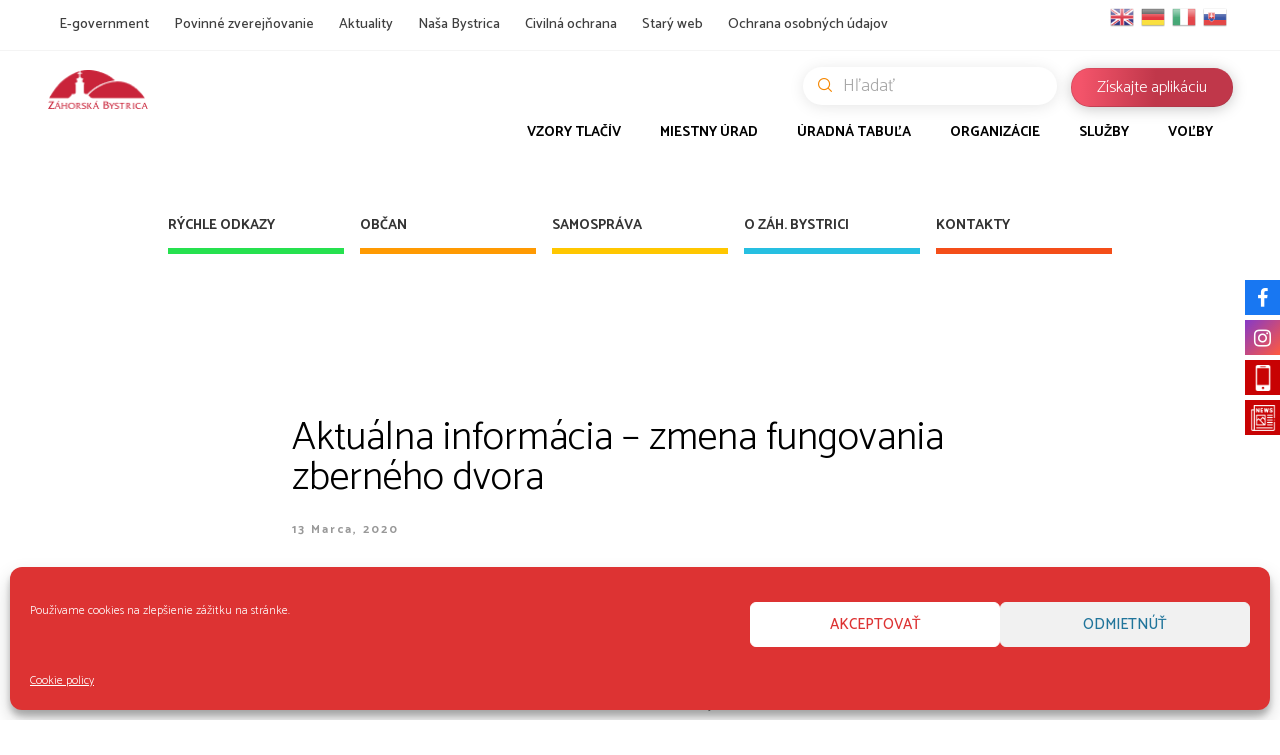

--- FILE ---
content_type: text/html; charset=UTF-8
request_url: https://zahorskabystrica.sk/aktualna-informacia-zmena-fungovania-zberneho-dvora/
body_size: 21300
content:
<!DOCTYPE html>
<html dir="ltr" lang="sk-SK" prefix="og: https://ogp.me/ns#" class="cmsmasters_html">
<head>
    <meta charset="UTF-8"/>
    <meta name="viewport" content="width=device-width, initial-scale=1, maximum-scale=1"/>
    <meta name="format-detection" content="telephone=no"/>
    <link rel="profile" href="http://gmpg.org/xfn/11"/>
    <link rel="pingback" href=""/>

    <!--    Facebook-->
    <!--    <meta property="og:url" content="--><!--"/>-->
    <!--    <meta property="og:type" content="website"/>-->
    <!--    <meta property="og:title" content="--><!--"/>-->
    <!--    <meta property="og:description" content="--><!--"/>-->
    <!--    <meta property="description" content="--><!--"/>-->
    <!--    <meta property="og:image:type" content="image/jpeg"/>-->
    <!--    <meta property="og:locale" content="--><!--"/>-->
    <!--    <meta property="og:image:width" content="600"/>-->
    <!--    <meta property="og:image:height" content="600"/>-->
    <!--    <meta property="og:image:alt" content="--><!--"/>-->
    <!--    <meta property="og:image" content="--><!--"/>-->

    <title>Aktuálna informácia – zmena fungovania zberného dvora - Záhorská Bystrica</title>

		<!-- All in One SEO 4.8.8 - aioseo.com -->
	<meta name="description" content="Aktualita k prevádzke Zberného dvora Zberný dvor bude odoberať len biologicky rozložiteľný odpad v termíne od 14.03. (sobota) do odvolania v nasledovných časoch. Pondelok - Piatok 11:00-15:00 Sobota - 9:00-17:00 Ostatné druhy odpadov sa odoberať nebudú! Ďakujeme za pochopenie." />
	<meta name="robots" content="max-image-preview:large" />
	<meta name="author" content="Martin Kubovič"/>
	<link rel="canonical" href="https://zahorskabystrica.sk/aktualna-informacia-zmena-fungovania-zberneho-dvora/" />
	<meta name="generator" content="All in One SEO (AIOSEO) 4.8.8" />
		<meta property="og:locale" content="sk_SK" />
		<meta property="og:site_name" content="Záhorská Bystrica" />
		<meta property="og:type" content="article" />
		<meta property="og:title" content="Aktuálna informácia – zmena fungovania zberného dvora - Záhorská Bystrica" />
		<meta property="og:description" content="Aktualita k prevádzke Zberného dvora Zberný dvor bude odoberať len biologicky rozložiteľný odpad v termíne od 14.03. (sobota) do odvolania v nasledovných časoch. Pondelok - Piatok 11:00-15:00 Sobota - 9:00-17:00 Ostatné druhy odpadov sa odoberať nebudú! Ďakujeme za pochopenie." />
		<meta property="og:url" content="https://zahorskabystrica.sk/aktualna-informacia-zmena-fungovania-zberneho-dvora/" />
		<meta property="og:image" content="https://zahorskabystrica.sk/wp-content/uploads/2019/10/eko-dvor.jpg" />
		<meta property="og:image:secure_url" content="https://zahorskabystrica.sk/wp-content/uploads/2019/10/eko-dvor.jpg" />
		<meta property="og:image:width" content="4032" />
		<meta property="og:image:height" content="3024" />
		<meta property="article:section" content="Aktuality" />
		<meta property="article:published_time" content="2020-03-13T11:02:35+00:00" />
		<meta property="article:modified_time" content="2020-03-13T11:02:35+00:00" />
		<meta property="article:publisher" content="https://www.facebook.com/BAzahorskabystrica/" />
		<meta name="twitter:card" content="summary_large_image" />
		<meta name="twitter:title" content="Aktuálna informácia – zmena fungovania zberného dvora - Záhorská Bystrica" />
		<meta name="twitter:description" content="Aktualita k prevádzke Zberného dvora Zberný dvor bude odoberať len biologicky rozložiteľný odpad v termíne od 14.03. (sobota) do odvolania v nasledovných časoch. Pondelok - Piatok 11:00-15:00 Sobota - 9:00-17:00 Ostatné druhy odpadov sa odoberať nebudú! Ďakujeme za pochopenie." />
		<meta name="twitter:image" content="https://zahorskabystrica.sk/wp-content/uploads/2019/10/eko-dvor.jpg" />
		<meta name="twitter:label1" content="Written by" />
		<meta name="twitter:data1" content="Martin Kubovič" />
		<script type="application/ld+json" class="aioseo-schema">
			{"@context":"https:\/\/schema.org","@graph":[{"@type":"Article","@id":"https:\/\/zahorskabystrica.sk\/aktualna-informacia-zmena-fungovania-zberneho-dvora\/#article","name":"Aktu\u00e1lna inform\u00e1cia \u2013 zmena fungovania zbern\u00e9ho dvora - Z\u00e1horsk\u00e1 Bystrica","headline":"Aktu\u00e1lna inform\u00e1cia &#8211; zmena fungovania zbern\u00e9ho dvora","author":{"@id":"https:\/\/zahorskabystrica.sk\/author\/martinkubovic\/#author"},"publisher":{"@id":"https:\/\/zahorskabystrica.sk\/#organization"},"image":{"@type":"ImageObject","url":"https:\/\/zahorskabystrica.sk\/wp-content\/uploads\/2019\/10\/eko-dvor.jpg","width":4032,"height":3024},"datePublished":"2020-03-13T11:02:35+01:00","dateModified":"2020-03-13T11:02:35+01:00","inLanguage":"sk-SK","mainEntityOfPage":{"@id":"https:\/\/zahorskabystrica.sk\/aktualna-informacia-zmena-fungovania-zberneho-dvora\/#webpage"},"isPartOf":{"@id":"https:\/\/zahorskabystrica.sk\/aktualna-informacia-zmena-fungovania-zberneho-dvora\/#webpage"},"articleSection":"Aktuality, Mobiln\u00e1 aplik\u00e1cia - Aktuality"},{"@type":"BreadcrumbList","@id":"https:\/\/zahorskabystrica.sk\/aktualna-informacia-zmena-fungovania-zberneho-dvora\/#breadcrumblist","itemListElement":[{"@type":"ListItem","@id":"https:\/\/zahorskabystrica.sk#listItem","position":1,"name":"Home","item":"https:\/\/zahorskabystrica.sk","nextItem":{"@type":"ListItem","@id":"https:\/\/zahorskabystrica.sk\/category\/aktuality\/#listItem","name":"Aktuality"}},{"@type":"ListItem","@id":"https:\/\/zahorskabystrica.sk\/category\/aktuality\/#listItem","position":2,"name":"Aktuality","item":"https:\/\/zahorskabystrica.sk\/category\/aktuality\/","nextItem":{"@type":"ListItem","@id":"https:\/\/zahorskabystrica.sk\/aktualna-informacia-zmena-fungovania-zberneho-dvora\/#listItem","name":"Aktu\u00e1lna inform\u00e1cia &#8211; zmena fungovania zbern\u00e9ho dvora"},"previousItem":{"@type":"ListItem","@id":"https:\/\/zahorskabystrica.sk#listItem","name":"Home"}},{"@type":"ListItem","@id":"https:\/\/zahorskabystrica.sk\/aktualna-informacia-zmena-fungovania-zberneho-dvora\/#listItem","position":3,"name":"Aktu\u00e1lna inform\u00e1cia &#8211; zmena fungovania zbern\u00e9ho dvora","previousItem":{"@type":"ListItem","@id":"https:\/\/zahorskabystrica.sk\/category\/aktuality\/#listItem","name":"Aktuality"}}]},{"@type":"Organization","@id":"https:\/\/zahorskabystrica.sk\/#organization","name":"Z\u00e1horsk\u00e1 Bystrica","description":"Ofici\u00e1lna str\u00e1nka mestskej \u010dasti","url":"https:\/\/zahorskabystrica.sk\/","logo":{"@type":"ImageObject","url":"https:\/\/zahorskabystrica.sk\/wp-content\/uploads\/2019\/08\/city-logo.svg","@id":"https:\/\/zahorskabystrica.sk\/aktualna-informacia-zmena-fungovania-zberneho-dvora\/#organizationLogo"},"image":{"@id":"https:\/\/zahorskabystrica.sk\/aktualna-informacia-zmena-fungovania-zberneho-dvora\/#organizationLogo"},"sameAs":["https:\/\/www.facebook.com\/BAzahorskabystrica\/","https:\/\/www.instagram.com\/zahorska_bystrica\/","https:\/\/www.youtube.com\/channel\/UCV-t4x6nezMeFBlz6uJX-Eg"]},{"@type":"Person","@id":"https:\/\/zahorskabystrica.sk\/author\/martinkubovic\/#author","url":"https:\/\/zahorskabystrica.sk\/author\/martinkubovic\/","name":"Martin Kubovi\u010d"},{"@type":"WebPage","@id":"https:\/\/zahorskabystrica.sk\/aktualna-informacia-zmena-fungovania-zberneho-dvora\/#webpage","url":"https:\/\/zahorskabystrica.sk\/aktualna-informacia-zmena-fungovania-zberneho-dvora\/","name":"Aktu\u00e1lna inform\u00e1cia \u2013 zmena fungovania zbern\u00e9ho dvora - Z\u00e1horsk\u00e1 Bystrica","description":"Aktualita k prev\u00e1dzke Zbern\u00e9ho dvora Zbern\u00fd dvor bude odobera\u0165 len biologicky rozlo\u017eite\u013en\u00fd odpad v term\u00edne od 14.03. (sobota) do odvolania v nasledovn\u00fdch \u010dasoch. Pondelok - Piatok 11:00-15:00 Sobota - 9:00-17:00 Ostatn\u00e9 druhy odpadov sa odobera\u0165 nebud\u00fa! \u010eakujeme za pochopenie.","inLanguage":"sk-SK","isPartOf":{"@id":"https:\/\/zahorskabystrica.sk\/#website"},"breadcrumb":{"@id":"https:\/\/zahorskabystrica.sk\/aktualna-informacia-zmena-fungovania-zberneho-dvora\/#breadcrumblist"},"author":{"@id":"https:\/\/zahorskabystrica.sk\/author\/martinkubovic\/#author"},"creator":{"@id":"https:\/\/zahorskabystrica.sk\/author\/martinkubovic\/#author"},"image":{"@type":"ImageObject","url":"https:\/\/zahorskabystrica.sk\/wp-content\/uploads\/2019\/10\/eko-dvor.jpg","@id":"https:\/\/zahorskabystrica.sk\/aktualna-informacia-zmena-fungovania-zberneho-dvora\/#mainImage","width":4032,"height":3024},"primaryImageOfPage":{"@id":"https:\/\/zahorskabystrica.sk\/aktualna-informacia-zmena-fungovania-zberneho-dvora\/#mainImage"},"datePublished":"2020-03-13T11:02:35+01:00","dateModified":"2020-03-13T11:02:35+01:00"},{"@type":"WebSite","@id":"https:\/\/zahorskabystrica.sk\/#website","url":"https:\/\/zahorskabystrica.sk\/","name":"Z\u00e1horsk\u00e1 Bystrica","description":"Ofici\u00e1lna str\u00e1nka mestskej \u010dasti","inLanguage":"sk-SK","publisher":{"@id":"https:\/\/zahorskabystrica.sk\/#organization"}}]}
		</script>
		<!-- All in One SEO -->

<link rel='dns-prefetch' href='//fonts.googleapis.com' />
<link rel="alternate" type="application/rss+xml" title="RSS kanál: Záhorská Bystrica &raquo;" href="https://zahorskabystrica.sk/feed/" />
<link rel="alternate" type="application/rss+xml" title="RSS kanál komentárov webu Záhorská Bystrica &raquo;" href="https://zahorskabystrica.sk/comments/feed/" />
<link rel="alternate" type="text/calendar" title="Záhorská Bystrica &raquo; iCal Feed" href="https://zahorskabystrica.sk/events/?ical=1" />
<script type="text/javascript">
window._wpemojiSettings = {"baseUrl":"https:\/\/s.w.org\/images\/core\/emoji\/14.0.0\/72x72\/","ext":".png","svgUrl":"https:\/\/s.w.org\/images\/core\/emoji\/14.0.0\/svg\/","svgExt":".svg","source":{"concatemoji":"https:\/\/zahorskabystrica.sk\/wp-includes\/js\/wp-emoji-release.min.js?ver=6.2.8"}};
/*! This file is auto-generated */
!function(e,a,t){var n,r,o,i=a.createElement("canvas"),p=i.getContext&&i.getContext("2d");function s(e,t){p.clearRect(0,0,i.width,i.height),p.fillText(e,0,0);e=i.toDataURL();return p.clearRect(0,0,i.width,i.height),p.fillText(t,0,0),e===i.toDataURL()}function c(e){var t=a.createElement("script");t.src=e,t.defer=t.type="text/javascript",a.getElementsByTagName("head")[0].appendChild(t)}for(o=Array("flag","emoji"),t.supports={everything:!0,everythingExceptFlag:!0},r=0;r<o.length;r++)t.supports[o[r]]=function(e){if(p&&p.fillText)switch(p.textBaseline="top",p.font="600 32px Arial",e){case"flag":return s("\ud83c\udff3\ufe0f\u200d\u26a7\ufe0f","\ud83c\udff3\ufe0f\u200b\u26a7\ufe0f")?!1:!s("\ud83c\uddfa\ud83c\uddf3","\ud83c\uddfa\u200b\ud83c\uddf3")&&!s("\ud83c\udff4\udb40\udc67\udb40\udc62\udb40\udc65\udb40\udc6e\udb40\udc67\udb40\udc7f","\ud83c\udff4\u200b\udb40\udc67\u200b\udb40\udc62\u200b\udb40\udc65\u200b\udb40\udc6e\u200b\udb40\udc67\u200b\udb40\udc7f");case"emoji":return!s("\ud83e\udef1\ud83c\udffb\u200d\ud83e\udef2\ud83c\udfff","\ud83e\udef1\ud83c\udffb\u200b\ud83e\udef2\ud83c\udfff")}return!1}(o[r]),t.supports.everything=t.supports.everything&&t.supports[o[r]],"flag"!==o[r]&&(t.supports.everythingExceptFlag=t.supports.everythingExceptFlag&&t.supports[o[r]]);t.supports.everythingExceptFlag=t.supports.everythingExceptFlag&&!t.supports.flag,t.DOMReady=!1,t.readyCallback=function(){t.DOMReady=!0},t.supports.everything||(n=function(){t.readyCallback()},a.addEventListener?(a.addEventListener("DOMContentLoaded",n,!1),e.addEventListener("load",n,!1)):(e.attachEvent("onload",n),a.attachEvent("onreadystatechange",function(){"complete"===a.readyState&&t.readyCallback()})),(e=t.source||{}).concatemoji?c(e.concatemoji):e.wpemoji&&e.twemoji&&(c(e.twemoji),c(e.wpemoji)))}(window,document,window._wpemojiSettings);
</script>
<style type="text/css">
img.wp-smiley,
img.emoji {
	display: inline !important;
	border: none !important;
	box-shadow: none !important;
	height: 1em !important;
	width: 1em !important;
	margin: 0 0.07em !important;
	vertical-align: -0.1em !important;
	background: none !important;
	padding: 0 !important;
}
</style>
	<link rel='stylesheet' id='sbi_styles-css' href='https://zahorskabystrica.sk/wp-content/plugins/instagram-feed/css/sbi-styles.min.css?ver=6.9.1' type='text/css' media='all' />
<link rel='stylesheet' id='wp-block-library-css' href='https://zahorskabystrica.sk/wp-includes/css/dist/block-library/style.min.css?ver=6.2.8' type='text/css' media='all' />
<style id='filebird-block-filebird-gallery-style-inline-css' type='text/css'>
ul.filebird-block-filebird-gallery{margin:auto!important;padding:0!important;width:100%}ul.filebird-block-filebird-gallery.layout-grid{display:grid;grid-gap:20px;align-items:stretch;grid-template-columns:repeat(var(--columns),1fr);justify-items:stretch}ul.filebird-block-filebird-gallery.layout-grid li img{border:1px solid #ccc;box-shadow:2px 2px 6px 0 rgba(0,0,0,.3);height:100%;max-width:100%;-o-object-fit:cover;object-fit:cover;width:100%}ul.filebird-block-filebird-gallery.layout-masonry{-moz-column-count:var(--columns);-moz-column-gap:var(--space);column-gap:var(--space);-moz-column-width:var(--min-width);columns:var(--min-width) var(--columns);display:block;overflow:auto}ul.filebird-block-filebird-gallery.layout-masonry li{margin-bottom:var(--space)}ul.filebird-block-filebird-gallery li{list-style:none}ul.filebird-block-filebird-gallery li figure{height:100%;margin:0;padding:0;position:relative;width:100%}ul.filebird-block-filebird-gallery li figure figcaption{background:linear-gradient(0deg,rgba(0,0,0,.7),rgba(0,0,0,.3) 70%,transparent);bottom:0;box-sizing:border-box;color:#fff;font-size:.8em;margin:0;max-height:100%;overflow:auto;padding:3em .77em .7em;position:absolute;text-align:center;width:100%;z-index:2}ul.filebird-block-filebird-gallery li figure figcaption a{color:inherit}

</style>
<link rel='stylesheet' id='classic-theme-styles-css' href='https://zahorskabystrica.sk/wp-includes/css/classic-themes.min.css?ver=6.2.8' type='text/css' media='all' />
<style id='global-styles-inline-css' type='text/css'>
body{--wp--preset--color--black: #000000;--wp--preset--color--cyan-bluish-gray: #abb8c3;--wp--preset--color--white: #ffffff;--wp--preset--color--pale-pink: #f78da7;--wp--preset--color--vivid-red: #cf2e2e;--wp--preset--color--luminous-vivid-orange: #ff6900;--wp--preset--color--luminous-vivid-amber: #fcb900;--wp--preset--color--light-green-cyan: #7bdcb5;--wp--preset--color--vivid-green-cyan: #00d084;--wp--preset--color--pale-cyan-blue: #8ed1fc;--wp--preset--color--vivid-cyan-blue: #0693e3;--wp--preset--color--vivid-purple: #9b51e0;--wp--preset--color--: #486acd;--wp--preset--gradient--vivid-cyan-blue-to-vivid-purple: linear-gradient(135deg,rgba(6,147,227,1) 0%,rgb(155,81,224) 100%);--wp--preset--gradient--light-green-cyan-to-vivid-green-cyan: linear-gradient(135deg,rgb(122,220,180) 0%,rgb(0,208,130) 100%);--wp--preset--gradient--luminous-vivid-amber-to-luminous-vivid-orange: linear-gradient(135deg,rgba(252,185,0,1) 0%,rgba(255,105,0,1) 100%);--wp--preset--gradient--luminous-vivid-orange-to-vivid-red: linear-gradient(135deg,rgba(255,105,0,1) 0%,rgb(207,46,46) 100%);--wp--preset--gradient--very-light-gray-to-cyan-bluish-gray: linear-gradient(135deg,rgb(238,238,238) 0%,rgb(169,184,195) 100%);--wp--preset--gradient--cool-to-warm-spectrum: linear-gradient(135deg,rgb(74,234,220) 0%,rgb(151,120,209) 20%,rgb(207,42,186) 40%,rgb(238,44,130) 60%,rgb(251,105,98) 80%,rgb(254,248,76) 100%);--wp--preset--gradient--blush-light-purple: linear-gradient(135deg,rgb(255,206,236) 0%,rgb(152,150,240) 100%);--wp--preset--gradient--blush-bordeaux: linear-gradient(135deg,rgb(254,205,165) 0%,rgb(254,45,45) 50%,rgb(107,0,62) 100%);--wp--preset--gradient--luminous-dusk: linear-gradient(135deg,rgb(255,203,112) 0%,rgb(199,81,192) 50%,rgb(65,88,208) 100%);--wp--preset--gradient--pale-ocean: linear-gradient(135deg,rgb(255,245,203) 0%,rgb(182,227,212) 50%,rgb(51,167,181) 100%);--wp--preset--gradient--electric-grass: linear-gradient(135deg,rgb(202,248,128) 0%,rgb(113,206,126) 100%);--wp--preset--gradient--midnight: linear-gradient(135deg,rgb(2,3,129) 0%,rgb(40,116,252) 100%);--wp--preset--duotone--dark-grayscale: url('#wp-duotone-dark-grayscale');--wp--preset--duotone--grayscale: url('#wp-duotone-grayscale');--wp--preset--duotone--purple-yellow: url('#wp-duotone-purple-yellow');--wp--preset--duotone--blue-red: url('#wp-duotone-blue-red');--wp--preset--duotone--midnight: url('#wp-duotone-midnight');--wp--preset--duotone--magenta-yellow: url('#wp-duotone-magenta-yellow');--wp--preset--duotone--purple-green: url('#wp-duotone-purple-green');--wp--preset--duotone--blue-orange: url('#wp-duotone-blue-orange');--wp--preset--font-size--small: 13px;--wp--preset--font-size--medium: 20px;--wp--preset--font-size--large: 36px;--wp--preset--font-size--x-large: 42px;--wp--preset--spacing--20: 0.44rem;--wp--preset--spacing--30: 0.67rem;--wp--preset--spacing--40: 1rem;--wp--preset--spacing--50: 1.5rem;--wp--preset--spacing--60: 2.25rem;--wp--preset--spacing--70: 3.38rem;--wp--preset--spacing--80: 5.06rem;--wp--preset--shadow--natural: 6px 6px 9px rgba(0, 0, 0, 0.2);--wp--preset--shadow--deep: 12px 12px 50px rgba(0, 0, 0, 0.4);--wp--preset--shadow--sharp: 6px 6px 0px rgba(0, 0, 0, 0.2);--wp--preset--shadow--outlined: 6px 6px 0px -3px rgba(255, 255, 255, 1), 6px 6px rgba(0, 0, 0, 1);--wp--preset--shadow--crisp: 6px 6px 0px rgba(0, 0, 0, 1);}:where(.is-layout-flex){gap: 0.5em;}body .is-layout-flow > .alignleft{float: left;margin-inline-start: 0;margin-inline-end: 2em;}body .is-layout-flow > .alignright{float: right;margin-inline-start: 2em;margin-inline-end: 0;}body .is-layout-flow > .aligncenter{margin-left: auto !important;margin-right: auto !important;}body .is-layout-constrained > .alignleft{float: left;margin-inline-start: 0;margin-inline-end: 2em;}body .is-layout-constrained > .alignright{float: right;margin-inline-start: 2em;margin-inline-end: 0;}body .is-layout-constrained > .aligncenter{margin-left: auto !important;margin-right: auto !important;}body .is-layout-constrained > :where(:not(.alignleft):not(.alignright):not(.alignfull)){max-width: var(--wp--style--global--content-size);margin-left: auto !important;margin-right: auto !important;}body .is-layout-constrained > .alignwide{max-width: var(--wp--style--global--wide-size);}body .is-layout-flex{display: flex;}body .is-layout-flex{flex-wrap: wrap;align-items: center;}body .is-layout-flex > *{margin: 0;}:where(.wp-block-columns.is-layout-flex){gap: 2em;}.has-black-color{color: var(--wp--preset--color--black) !important;}.has-cyan-bluish-gray-color{color: var(--wp--preset--color--cyan-bluish-gray) !important;}.has-white-color{color: var(--wp--preset--color--white) !important;}.has-pale-pink-color{color: var(--wp--preset--color--pale-pink) !important;}.has-vivid-red-color{color: var(--wp--preset--color--vivid-red) !important;}.has-luminous-vivid-orange-color{color: var(--wp--preset--color--luminous-vivid-orange) !important;}.has-luminous-vivid-amber-color{color: var(--wp--preset--color--luminous-vivid-amber) !important;}.has-light-green-cyan-color{color: var(--wp--preset--color--light-green-cyan) !important;}.has-vivid-green-cyan-color{color: var(--wp--preset--color--vivid-green-cyan) !important;}.has-pale-cyan-blue-color{color: var(--wp--preset--color--pale-cyan-blue) !important;}.has-vivid-cyan-blue-color{color: var(--wp--preset--color--vivid-cyan-blue) !important;}.has-vivid-purple-color{color: var(--wp--preset--color--vivid-purple) !important;}.has-black-background-color{background-color: var(--wp--preset--color--black) !important;}.has-cyan-bluish-gray-background-color{background-color: var(--wp--preset--color--cyan-bluish-gray) !important;}.has-white-background-color{background-color: var(--wp--preset--color--white) !important;}.has-pale-pink-background-color{background-color: var(--wp--preset--color--pale-pink) !important;}.has-vivid-red-background-color{background-color: var(--wp--preset--color--vivid-red) !important;}.has-luminous-vivid-orange-background-color{background-color: var(--wp--preset--color--luminous-vivid-orange) !important;}.has-luminous-vivid-amber-background-color{background-color: var(--wp--preset--color--luminous-vivid-amber) !important;}.has-light-green-cyan-background-color{background-color: var(--wp--preset--color--light-green-cyan) !important;}.has-vivid-green-cyan-background-color{background-color: var(--wp--preset--color--vivid-green-cyan) !important;}.has-pale-cyan-blue-background-color{background-color: var(--wp--preset--color--pale-cyan-blue) !important;}.has-vivid-cyan-blue-background-color{background-color: var(--wp--preset--color--vivid-cyan-blue) !important;}.has-vivid-purple-background-color{background-color: var(--wp--preset--color--vivid-purple) !important;}.has-black-border-color{border-color: var(--wp--preset--color--black) !important;}.has-cyan-bluish-gray-border-color{border-color: var(--wp--preset--color--cyan-bluish-gray) !important;}.has-white-border-color{border-color: var(--wp--preset--color--white) !important;}.has-pale-pink-border-color{border-color: var(--wp--preset--color--pale-pink) !important;}.has-vivid-red-border-color{border-color: var(--wp--preset--color--vivid-red) !important;}.has-luminous-vivid-orange-border-color{border-color: var(--wp--preset--color--luminous-vivid-orange) !important;}.has-luminous-vivid-amber-border-color{border-color: var(--wp--preset--color--luminous-vivid-amber) !important;}.has-light-green-cyan-border-color{border-color: var(--wp--preset--color--light-green-cyan) !important;}.has-vivid-green-cyan-border-color{border-color: var(--wp--preset--color--vivid-green-cyan) !important;}.has-pale-cyan-blue-border-color{border-color: var(--wp--preset--color--pale-cyan-blue) !important;}.has-vivid-cyan-blue-border-color{border-color: var(--wp--preset--color--vivid-cyan-blue) !important;}.has-vivid-purple-border-color{border-color: var(--wp--preset--color--vivid-purple) !important;}.has-vivid-cyan-blue-to-vivid-purple-gradient-background{background: var(--wp--preset--gradient--vivid-cyan-blue-to-vivid-purple) !important;}.has-light-green-cyan-to-vivid-green-cyan-gradient-background{background: var(--wp--preset--gradient--light-green-cyan-to-vivid-green-cyan) !important;}.has-luminous-vivid-amber-to-luminous-vivid-orange-gradient-background{background: var(--wp--preset--gradient--luminous-vivid-amber-to-luminous-vivid-orange) !important;}.has-luminous-vivid-orange-to-vivid-red-gradient-background{background: var(--wp--preset--gradient--luminous-vivid-orange-to-vivid-red) !important;}.has-very-light-gray-to-cyan-bluish-gray-gradient-background{background: var(--wp--preset--gradient--very-light-gray-to-cyan-bluish-gray) !important;}.has-cool-to-warm-spectrum-gradient-background{background: var(--wp--preset--gradient--cool-to-warm-spectrum) !important;}.has-blush-light-purple-gradient-background{background: var(--wp--preset--gradient--blush-light-purple) !important;}.has-blush-bordeaux-gradient-background{background: var(--wp--preset--gradient--blush-bordeaux) !important;}.has-luminous-dusk-gradient-background{background: var(--wp--preset--gradient--luminous-dusk) !important;}.has-pale-ocean-gradient-background{background: var(--wp--preset--gradient--pale-ocean) !important;}.has-electric-grass-gradient-background{background: var(--wp--preset--gradient--electric-grass) !important;}.has-midnight-gradient-background{background: var(--wp--preset--gradient--midnight) !important;}.has-small-font-size{font-size: var(--wp--preset--font-size--small) !important;}.has-medium-font-size{font-size: var(--wp--preset--font-size--medium) !important;}.has-large-font-size{font-size: var(--wp--preset--font-size--large) !important;}.has-x-large-font-size{font-size: var(--wp--preset--font-size--x-large) !important;}
.wp-block-navigation a:where(:not(.wp-element-button)){color: inherit;}
:where(.wp-block-columns.is-layout-flex){gap: 2em;}
.wp-block-pullquote{font-size: 1.5em;line-height: 1.6;}
</style>
<link rel='stylesheet' id='cfblbcss-css' href='https://zahorskabystrica.sk/wp-content/plugins/cardoza-facebook-like-box/cardozafacebook.css?ver=6.2.8' type='text/css' media='all' />
<link rel='stylesheet' id='rs-plugin-settings-css' href='https://zahorskabystrica.sk/wp-content/plugins/revslider/public/assets/css/settings.css?ver=5.4.8.1' type='text/css' media='all' />
<style id='rs-plugin-settings-inline-css' type='text/css'>
#rs-demo-id {}
</style>
<link rel='stylesheet' id='cmplz-general-css' href='https://zahorskabystrica.sk/wp-content/plugins/complianz-gdpr/assets/css/cookieblocker.min.css?ver=1759226893' type='text/css' media='all' />
<link rel='stylesheet' id='dream-city-theme-style-css' href='https://zahorskabystrica.sk/wp-content/themes/dream-city/style.css?ver=1.0.0' type='text/css' media='screen, print' />
<link rel='stylesheet' id='dream-city-style-css' href='https://zahorskabystrica.sk/wp-content/themes/dream-city/theme-framework/theme-style/css/style.css?ver=1.0.0' type='text/css' media='screen, print' />
<style id='dream-city-style-inline-css' type='text/css'>

	.header_mid .header_mid_inner .logo_wrap {
		width : 98px;
	}

	.header_mid_inner .logo .logo_retina {
		width : 98px;
	}


			.headline_color {
				background-color:rgba(0,0,0,0.3);
			}
			
		.headline_aligner, 
		.cmsmasters_breadcrumbs_aligner {
			min-height:200px;
		}
		

	.header_top {
		height : 50px;
	}
	
	.header_mid {
		height : 105px;
	}
	
	.header_bot {
		height : 65px;
	}
	
	#page.cmsmasters_heading_after_header #middle, 
	#page.cmsmasters_heading_under_header #middle .headline .headline_outer {
		padding-top : 105px;
	}
	
	#page.cmsmasters_heading_after_header.enable_header_top #middle, 
	#page.cmsmasters_heading_under_header.enable_header_top #middle .headline .headline_outer {
		padding-top : 155px;
	}
	
	#page.cmsmasters_heading_after_header.enable_header_bottom #middle, 
	#page.cmsmasters_heading_under_header.enable_header_bottom #middle .headline .headline_outer {
		padding-top : 170px;
	}
	
	#page.cmsmasters_heading_after_header.enable_header_top.enable_header_bottom #middle, 
	#page.cmsmasters_heading_under_header.enable_header_top.enable_header_bottom #middle .headline .headline_outer {
		padding-top : 220px;
	}
	
	@media only screen and (max-width: 1024px) {
		.header_top,
		.header_mid,
		.header_bot {
			height : auto;
		}
		
		.header_mid .header_mid_inner > div {
			height : 105px;
		}
		
		.header_bot .header_bot_inner > div {
			height : 65px;
		}
		
		#page.cmsmasters_heading_after_header #middle, 
		#page.cmsmasters_heading_under_header #middle .headline .headline_outer, 
		#page.cmsmasters_heading_after_header.enable_header_top #middle, 
		#page.cmsmasters_heading_under_header.enable_header_top #middle .headline .headline_outer, 
		#page.cmsmasters_heading_after_header.enable_header_bottom #middle, 
		#page.cmsmasters_heading_under_header.enable_header_bottom #middle .headline .headline_outer, 
		#page.cmsmasters_heading_after_header.enable_header_top.enable_header_bottom #middle, 
		#page.cmsmasters_heading_under_header.enable_header_top.enable_header_bottom #middle .headline .headline_outer {
			padding-top : 0 !important;
		}
	}
	
	@media only screen and (max-width: 540px) {
		.header_mid .header_mid_inner > div, 
		.header_bot .header_bot_inner > div {
			height:auto;
		}
	}
.custom_mail .widget_wysija_cont {
	position:relative;
	margin:0px 22.5%;
}
.custom_mail input:not([type=submit]):not([type=button]):not([type=radio]):not([type=checkbox]) {
	background-color:#ffffff;
	color:rgba(143,143,143,0.5);
	padding-right:156px !important;
	font-size:16px;
	height:54px;
	border-radius:5px;
	-webkit-border-radius:5px;
}
.custom_mail input:not([type=submit]):not([type=button]):not([type=radio]):not([type=checkbox]):focus {
	border-color:#ffffff;
}
.custom_mail input:-moz-placeholder {
	color:rgba(255,255,255,0.5);
}
.custom_mail input::-webkit-input-placeholder {
	color:rgba(255,255,255,0.5);
}
.custom_home2_cf input:-moz-placeholder {
	color:rgba(255,255,255,0.6);
}
.custom_home2_cf input::-webkit-input-placeholder {
	color:rgba(255,255,255,0.6);
}
.custom_mail .wysija-submit {
	position:absolute;
	top:0;
	right:0;
	background-color:#ff4d58;
	color:#ffffff;
	border-radius:0 5px 5px 0;
	-webkit-border-radius:0 5px 5px 0;
	height:54px;
	width:136px;
	max-width:136px;
}
.custom_mail .wysija-submit:hover {
	background-color:#ffffff;
}
.cmsmasters_custom_form .cmsmasters_contact_form .wpcf7 {
	margin:0 -3.4%;
}
.cmsmasters_custom_form .cmsmasters_contact_form .wpcf7-form input:not([type=submit]):not([type=button]):not([type=radio]):not([type=checkbox]) {
	min-width:100px;
	width:43.2%;
	margin:30px 3.4% 0 3.4%;
	float:left;
}
.cmsmasters_custom_form .wpcf7 img.ajax-loader {
	margin-left:3.4%;
}
.cmsmasters_custom_form .wpcf7-form textarea {
	width:93.2%;
    margin:30px 3.4% 0 3.4%;
}
.cmsmasters_custom_form .wpcf7-response-output {
	margin:0 3.4%;
}
.cmsmasters_custom_form .wpcf7-form .wpcf7-submit {
	width:93.2%;
	margin:25px 3.4% 0 3.4%;
}
.cmsmasters_custom_buttons .button_wrap {
	display:inline-block;
	margin:0 14px 10px 14px;
}
.cmsmasters_custom_hover .featured_block_text a span {
	font-weight:500;
	-webkit-transition:color .3s ease-in-out;
	-moz-transition:color .3s ease-in-out;
	-ms-transition:color .3s ease-in-out;
	-o-transition:color .3s ease-in-out;
	transition:color .3s ease-in-out;	
}
.cmsmasters_custom_hover .featured_block_text a:hover span {
	color:#a0a0a0 !important;
}
.cmsmasters_custom_tabs.cmsmasters_tabs.tabs_mode_tab .cmsmasters_tab_inner {
	padding:40px 0 0;
}
.cmsmasters_custom_icons_box .cmsmasters_icon_box.box_icon_type_icon:before {
	margin-top:15px;
}
.cmsmasters_custom_search .widget.widget_search {
	text-align:center;
}
.cmsmasters_custom_search .search_bar_wrap {
	width:64%;
	overflow:hidden;
	-webkit-box-shadow: 0px 0px 0px 10px rgba(49,49,49,0.5);
	-moz-box-shadow: 0px 0px 0px 10px rgba(49,49,49,0.5);
	box-shadow: 0px 0px 0px 10px rgba(49,49,49,0.5);
	-webkit-border-radius:3px;
	border-radius:3px;
}
#middle .cmsmasters_custom_search .search_bar_wrap .search_field input {
	padding-right:53px;
}
#middle .cmsmasters_custom_search .search_bar_wrap .search_field input:focus {
	border-color:transparent;
}
.cmsmasters_custom_search .search_bar_wrap .search_button button {
	background-color:#ff4d58;
	-webkit-border-radius:0;
	border-radius:0;
	color:#ffffff;
}
.cmsmasters_custom_search .search_bar_wrap .search_button button:hover {
	background-color:#486acd;
	color:#ffffff;
}
.cmsmasters_custom_search .search_bar_wrap .search_button {
	width:53px;
}
@media only screen and (max-width: 768px) {
	.custom_mail .widget_wysija_cont {
		margin:0;
	}
}
@media only screen and (max-width: 540px) {
	.cmsmasters_custom_search .search_bar_wrap {
		width:98%;
	}
	.custom_mail .wysija-submit {
		width:100%;
		position:relative;
		max-width:100%;
		border-radius:5px;
		-webkit-border-radius:5px;
	}
	.custom_mail input:not([type=submit]):not([type=button]):not([type=radio]):not([type=checkbox]) {
		padding-right:25px !important;
	}
}
</style>
<link rel='stylesheet' id='dream-city-adaptive-css' href='https://zahorskabystrica.sk/wp-content/themes/dream-city/theme-framework/theme-style/css/adaptive.css?ver=1.0.0' type='text/css' media='screen, print' />
<link rel='stylesheet' id='dream-city-retina-css' href='https://zahorskabystrica.sk/wp-content/themes/dream-city/theme-framework/theme-style/css/retina.css?ver=1.0.0' type='text/css' media='screen' />
<link rel='stylesheet' id='dream-city-icons-css' href='https://zahorskabystrica.sk/wp-content/themes/dream-city/css/fontello.css?ver=1.0.0' type='text/css' media='screen' />
<link rel='stylesheet' id='dream-city-icons-custom-css' href='https://zahorskabystrica.sk/wp-content/themes/dream-city/theme-vars/theme-style/css/fontello-custom.css?ver=1.0.0' type='text/css' media='screen' />
<link rel='stylesheet' id='animate-css' href='https://zahorskabystrica.sk/wp-content/themes/dream-city/css/animate.css?ver=1.0.0' type='text/css' media='screen' />
<link rel='stylesheet' id='ilightbox-css' href='https://zahorskabystrica.sk/wp-content/themes/dream-city/css/ilightbox.css?ver=2.2.0' type='text/css' media='screen' />
<link rel='stylesheet' id='ilightbox-skin-dark-css' href='https://zahorskabystrica.sk/wp-content/themes/dream-city/css/ilightbox-skins/dark-skin.css?ver=2.2.0' type='text/css' media='screen' />
<link rel='stylesheet' id='dream-city-fonts-schemes-css' href='https://zahorskabystrica.sk/wp-content/uploads/cmsmasters_styles/dream-city.css?ver=1.0.0' type='text/css' media='screen' />
<link rel='stylesheet' id='google-fonts-css' href='//fonts.googleapis.com/css?family=Catamaran%3A300%2C500%2C700%26display%3Dswap%26subset%3Dlatin-ext&#038;ver=6.2.8' type='text/css' media='all' />
<link rel='stylesheet' id='dream-city-theme-vars-style-css' href='https://zahorskabystrica.sk/wp-content/themes/dream-city/theme-vars/theme-style/css/vars-style.css?ver=1.0.0' type='text/css' media='screen, print' />
<link rel='stylesheet' id='custom-city-project-styles-css' href='https://zahorskabystrica.sk/wp-content/themes/dream-city/framework-city_project/assets/css/main.min.css?ver=2.4.4' type='text/css' media='all' />
<link rel='stylesheet' id='dream-city-gutenberg-frontend-style-css' href='https://zahorskabystrica.sk/wp-content/themes/dream-city/gutenberg/cmsmasters-framework/theme-style/css/frontend-style.css?ver=1.0.0' type='text/css' media='screen' />
<link rel='stylesheet' id='dream-city-tribe-events-style-css' href='https://zahorskabystrica.sk/wp-content/themes/dream-city/tribe-events/cmsmasters-framework/theme-style/css/plugin-style.css?ver=1.0.0' type='text/css' media='screen' />
<link rel='stylesheet' id='dream-city-tribe-events-adaptive-css' href='https://zahorskabystrica.sk/wp-content/themes/dream-city/tribe-events/cmsmasters-framework/theme-style/css/plugin-adaptive.css?ver=1.0.0' type='text/css' media='screen' />
<link rel='stylesheet' id='tablepress-default-css' href='https://zahorskabystrica.sk/wp-content/plugins/tablepress/css/build/default.css?ver=3.2.4' type='text/css' media='all' />
<link rel='stylesheet' id='tribe-events-bootstrap-datepicker-css-css' href='https://zahorskabystrica.sk/wp-content/plugins/the-events-calendar/vendor/bootstrap-datepicker/css/bootstrap-datepicker.standalone.min.css?ver=6.3.5' type='text/css' media='all' />
<script type='text/javascript' src='https://zahorskabystrica.sk/wp-includes/js/jquery/jquery.min.js?ver=3.6.4' id='jquery-core-js'></script>
<script type='text/javascript' src='https://zahorskabystrica.sk/wp-includes/js/jquery/jquery-migrate.min.js?ver=3.4.0' id='jquery-migrate-js'></script>
<script type='text/javascript' src='https://zahorskabystrica.sk/wp-content/plugins/cardoza-facebook-like-box/cardozafacebook.js?ver=6.2.8' id='cfblbjs-js'></script>
<script type='text/javascript' src='https://zahorskabystrica.sk/wp-content/plugins/revslider/public/assets/js/jquery.themepunch.tools.min.js?ver=5.4.8.1' id='tp-tools-js'></script>
<script type='text/javascript' src='https://zahorskabystrica.sk/wp-content/plugins/revslider/public/assets/js/jquery.themepunch.revolution.min.js?ver=5.4.8.1' id='revmin-js'></script>
<script type='text/javascript' src='https://zahorskabystrica.sk/wp-content/themes/dream-city/js/debounced-resize.min.js?ver=1.0.0' id='debounced-resize-js'></script>
<script type='text/javascript' src='https://zahorskabystrica.sk/wp-content/themes/dream-city/js/modernizr.min.js?ver=1.0.0' id='modernizr-js'></script>
<script type='text/javascript' src='https://zahorskabystrica.sk/wp-content/themes/dream-city/js/respond.min.js?ver=1.0.0' id='respond-js'></script>
<script type='text/javascript' src='https://zahorskabystrica.sk/wp-content/themes/dream-city/js/jquery.iLightBox.min.js?ver=2.2.0' id='iLightBox-js'></script>
<script type='text/javascript' src='https://zahorskabystrica.sk/wp-content/themes/dream-city/framework-city_project/assets/js/helpers.min.js?ver=6.2.8' id='custom-js-helpers-js'></script>
<link rel="https://api.w.org/" href="https://zahorskabystrica.sk/wp-json/" /><link rel="alternate" type="application/json" href="https://zahorskabystrica.sk/wp-json/wp/v2/posts/19540" /><link rel="EditURI" type="application/rsd+xml" title="RSD" href="https://zahorskabystrica.sk/xmlrpc.php?rsd" />
<link rel="wlwmanifest" type="application/wlwmanifest+xml" href="https://zahorskabystrica.sk/wp-includes/wlwmanifest.xml" />
<meta name="generator" content="WordPress 6.2.8" />
<link rel='shortlink' href='https://zahorskabystrica.sk/?p=19540' />
<link rel="alternate" type="application/json+oembed" href="https://zahorskabystrica.sk/wp-json/oembed/1.0/embed?url=https%3A%2F%2Fzahorskabystrica.sk%2Faktualna-informacia-zmena-fungovania-zberneho-dvora%2F" />
<link rel="alternate" type="text/xml+oembed" href="https://zahorskabystrica.sk/wp-json/oembed/1.0/embed?url=https%3A%2F%2Fzahorskabystrica.sk%2Faktualna-informacia-zmena-fungovania-zberneho-dvora%2F&#038;format=xml" />
<!-- start Simple Custom CSS and JS -->
<style type="text/css">
.cmsmasters_post_timeline .cmsmasters_post_date {
color: #141414;
}</style>
<!-- end Simple Custom CSS and JS -->
<!-- start Simple Custom CSS and JS -->
<style type="text/css">
#som-app-banner-main {
	display: none;
}


.cmsmasters_open_profile .profile_details_title, .cmsmasters_open_profile .profile_features_title, .cmsmasters_open_profile .profile_contact_info_title {
display: none;
}

.cmsmasters_open_profile .profile_details_item_desc {
display: none;
}

.cmsmasters_open_profile .profile_details_item_title {
display: none;
}</style>
<!-- end Simple Custom CSS and JS -->
<!-- start Simple Custom CSS and JS -->
<style type="text/css">
.cmsmasters_profile_horizontal .profile_contact_info > span > a span, .cmsmasters_profile_horizontal .profile_contact_info > span > span span {
margin-left: 10px;
margin-bottom: 8px;
color: #1a1a1a;
font-weight: 300;
font-size: 16px;
line-height: 22px;
}



#bottom {
	padding-left: 3rem;
}

#bottom .sidebar_layout_14141414 aside {
	width: 100% !important;
	margin: 0 !important;
	padding-right: 0 !important;
}

@media screen and (max-width: 1024px) {
	#bottom .bottom_inner {
		grid-template-columns: repeat(2,minmax(0,1fr));
	}
}

@media screen and (max-width: 768px) {
	#bottom .bottom_inner {
		grid-template-columns: repeat(1,minmax(0,1fr));
	}
}
</style>
<!-- end Simple Custom CSS and JS -->
<meta name="tec-api-version" content="v1"><meta name="tec-api-origin" content="https://zahorskabystrica.sk"><link rel="alternate" href="https://zahorskabystrica.sk/wp-json/tribe/events/v1/" />			<style>.cmplz-hidden {
					display: none !important;
				}</style><meta name="generator" content="Powered by Slider Revolution 5.4.8.1 - responsive, Mobile-Friendly Slider Plugin for WordPress with comfortable drag and drop interface." />
<script type="text/javascript">function setREVStartSize(e){									
						try{ e.c=jQuery(e.c);var i=jQuery(window).width(),t=9999,r=0,n=0,l=0,f=0,s=0,h=0;
							if(e.responsiveLevels&&(jQuery.each(e.responsiveLevels,function(e,f){f>i&&(t=r=f,l=e),i>f&&f>r&&(r=f,n=e)}),t>r&&(l=n)),f=e.gridheight[l]||e.gridheight[0]||e.gridheight,s=e.gridwidth[l]||e.gridwidth[0]||e.gridwidth,h=i/s,h=h>1?1:h,f=Math.round(h*f),"fullscreen"==e.sliderLayout){var u=(e.c.width(),jQuery(window).height());if(void 0!=e.fullScreenOffsetContainer){var c=e.fullScreenOffsetContainer.split(",");if (c) jQuery.each(c,function(e,i){u=jQuery(i).length>0?u-jQuery(i).outerHeight(!0):u}),e.fullScreenOffset.split("%").length>1&&void 0!=e.fullScreenOffset&&e.fullScreenOffset.length>0?u-=jQuery(window).height()*parseInt(e.fullScreenOffset,0)/100:void 0!=e.fullScreenOffset&&e.fullScreenOffset.length>0&&(u-=parseInt(e.fullScreenOffset,0))}f=u}else void 0!=e.minHeight&&f<e.minHeight&&(f=e.minHeight);e.c.closest(".rev_slider_wrapper").css({height:f})					
						}catch(d){console.log("Failure at Presize of Slider:"+d)}						
					};</script>
		<style type="text/css" id="wp-custom-css">
			.d-none {
	display: none !important; 
}

.footer_nav > li > a {
	display: block;
	min-height: 3rem;
}
.footer_nav li:before {
	display: none;
}
.footer_nav > li > a .nav_item_wrap {
	display: inline;
	width: 100%;
	font-weight: bold !important;
}




.rs-background-video-layer iframe {
	width: 100% !important;
	left: 0 !important;
	
}

.icon-fb-share {
	 display:block;
	border: 1px solid #4267B2;
	border-radius: 15px;
	text-align: center;
	padding: 5px 15px;
	width: fit-content;
	margin: 1rem auto;
	color: #4267B2;
	transition: 3s ease-in;
}
.icon-fb-share:hover {
	background-color: #4267B2;
	color: #fff;
}

@media screen and (min-width: 991px) and (max-width: 1300px) {
	.headline_outer .headline_inner .headline_text .entry-title {
		font-size: 32px !important;
	}
}


@media screen and (max-width: 767px) {
   #rev_slider_6_1_wrapper .slotholder .tp-bgimg.defaultimg{
      background-color: #fff;
   }
	
	
	.rev_slider_wrapper.fullwidthbanner-container .tp-parallax-wrap.rev_column .tp-caption.rev-btn {
		margin: 0 auto !important;
	}
	
	
	#rev_slider_7_2 .slotholder .tp-bgimg.defaultimg{
      background-color: transparent !important;
   }
}

header .navigation .marked-item a > span {
	border-bottom: 3px solid #c0374a !important;
	transition: .3s ease;
}

header .navigation .marked-item a:hover  > span {
	border-bottom: 5px solid #c0374a !important;
}

.top_line_nav li > a:hover, .top_line_nav li.current-menu-item > a {
	background-color: transparent;
}
		</style>
		    <link href="https://zahorskabystrica.sk/wp-content/themes/dream-city/framework-city_project/assets/images/png/apple-touch-icon-42-precomposed.png"
          rel="apple-touch-icon-precomposed" sizes="48x48">
    <link href="https://zahorskabystrica.sk/wp-content/themes/dream-city/framework-city_project/assets/images/png/apple-touch-icon-32-precomposed.png"
          rel="apple-touch-icon-precomposed">
    <link href="https://zahorskabystrica.sk/wp-content/themes/dream-city/framework-city_project/assets/icons/favicon.ico" rel="shortcut icon">
    <!-- Global site tag (gtag.js) - Google Analytics -->
    <script async src="https://www.googletagmanager.com/gtag/js?id=G-X9TQQ7XR60"></script>
    <script>
      window.dataLayer = window.dataLayer || [];

      function gtag() {
        dataLayer.push(arguments);
      }

      gtag('js', new Date());

      gtag('config', 'G-X9TQQ7XR60');
    </script>

    <!-- Global site tag (gtag.js) - Google Analytics -->
    <script async src="https://www.googletagmanager.com/gtag/js?id=G-32QDDX9RZR"></script>
    <script>
      window.dataLayer = window.dataLayer || [];

      function gtag() {
        dataLayer.push(arguments);
      }

      gtag('js', new Date());

      gtag('config', 'G-32QDDX9RZR');
    </script>


</head>
<body data-cmplz=1 class="post-template-default single single-post postid-19540 single-format-standard locale-sk-sk tribe-no-js">

<div class="cmsmasters_header_search_form">
			<span class="cmsmasters_header_search_form_close cmsmasters_theme_icon_cancel"></span><form method="get" action="https://zahorskabystrica.sk/">
			<div class="cmsmasters_header_search_form_field">
				<button type="submit" class="cmsmasters_theme_icon_search"></button>
				<input type="search" name="s" placeholder="Hľadať…" value="" />
			</div>
		</form></div>
<!-- Start Page -->
<div id="page" class="chrome_only cmsmasters_liquid fixed_header enable_header_top cmsmasters_heading_after_header hfeed site">
    
    <!-- Start Main -->
    <div id="main">

        <!-- Start Header -->
        <header id="header">
            <div class="header_top" data-height="50"><div class="header_top_outer"><div class="header_top_inner"><div class="header_top_left"><div class="top_nav_wrap"><a class="responsive_top_nav" href="javascript:void(0)"><span></span></a><nav><div class="menu-top-line-container"><ul id="top_line_nav" class="top_line_nav"><li id="menu-item-13830" class="menu-item menu-item-type-custom menu-item-object-custom menu-item-13830"><a href="http://portal.egov.sk/"><span class="nav_item_wrap">E-government</span></a></li>
<li id="menu-item-22815" class="menu-item menu-item-type-post_type menu-item-object-page menu-item-22815"><a href="https://zahorskabystrica.sk/samosprava/povinne-zverejnovanie/"><span class="nav_item_wrap">Povinné zverejňovanie</span></a></li>
<li id="menu-item-22816" class="menu-item menu-item-type-post_type menu-item-object-page menu-item-22816"><a href="https://zahorskabystrica.sk/obcan/aktuality/"><span class="nav_item_wrap">Aktuality</span></a></li>
<li id="menu-item-22866" class="menu-item menu-item-type-post_type menu-item-object-page menu-item-22866"><a href="https://zahorskabystrica.sk/dvojmesacnik-nasa-bystrica/"><span class="nav_item_wrap">Naša Bystrica</span></a></li>
<li id="menu-item-23075" class="menu-item menu-item-type-post_type menu-item-object-page menu-item-23075"><a href="https://zahorskabystrica.sk/civilna-ochrana/"><span class="nav_item_wrap">Civilná ochrana</span></a></li>
<li id="menu-item-14013" class="menu-item menu-item-type-custom menu-item-object-custom menu-item-14013"><a href="https://old.zahorskabystrica.sk"><span class="nav_item_wrap">Starý web</span></a></li>
<li id="menu-item-24746" class="menu-item menu-item-type-post_type menu-item-object-page menu-item-24746"><a href="https://zahorskabystrica.sk/ochrana-osobnych-udajov/"><span class="nav_item_wrap">Ochrana osobných údajov</span></a></li>
</ul></div></nav></div></div><div class="header_top_right"><div class="meta_wrap language_top_wrap"><ul><div class="gtranslate_wrapper" id="gt-wrapper-57539477"></div></ul></div></div></div></div><div class="header_top_but closed"><span class="cmsmasters_theme_icon_slide_bottom"></span></div></div><div id="mobile-menu-holder">

    <nav class="mobile-menu-nav-bottom">
        <div class="menu-hlavne-menu-container"><ul id="navigation" class="mid_nav navigation"><li id="menu-item-19233" class="menu-item menu-item-type-post_type menu-item-object-page menu-item-19233 menu-item-depth-0"><a href="https://zahorskabystrica.sk/tlaciva-na-stiahnutie/"><span class="nav_item_wrap"><span class="nav_title">Vzory tlačív</span></span></a></li>
<li id="menu-item-16940" class="menu-item menu-item-type-post_type menu-item-object-page menu-item-16940 menu-item-depth-0"><a href="https://zahorskabystrica.sk/miestny-urad/"><span class="nav_item_wrap"><span class="nav_title">Miestny úrad</span></span></a></li>
<li id="menu-item-19234" class="menu-item menu-item-type-post_type menu-item-object-page menu-item-19234 menu-item-depth-0"><a href="https://zahorskabystrica.sk/samosprava/uradna-tabula/"><span class="nav_item_wrap"><span class="nav_title">Úradná tabuľa</span></span></a></li>
<li id="menu-item-19213" class="menu-item menu-item-type-post_type menu-item-object-page menu-item-19213 menu-item-depth-0"><a href="https://zahorskabystrica.sk/organizacie/"><span class="nav_item_wrap"><span class="nav_title">Organizácie</span></span></a></li>
<li id="menu-item-19214" class="menu-item menu-item-type-post_type menu-item-object-page menu-item-19214 menu-item-depth-0"><a href="https://zahorskabystrica.sk/sluzby/"><span class="nav_item_wrap"><span class="nav_title">Služby</span></span></a></li>
<li id="menu-item-25444" class="menu-item menu-item-type-post_type menu-item-object-page menu-item-25444 menu-item-depth-0"><a href="https://zahorskabystrica.sk/obcan/prezidentske-volby/"><span class="nav_item_wrap"><span class="nav_title">Voľby</span></span></a></li>
<li id="menu-item-24426" class="menu-item menu-item-type-custom menu-item-object-custom menu-item-24426 menu-item-depth-0"><a href="https://www.osobnyudaj.sk/informovanie/604887/sk/zakladne-informacie"><span class="nav_item_wrap"><span class="nav_title">Ochrana osobných údajov</span></span></a></li>
</ul></div>    </nav>
    <hr>
    <nav class="mobile-menu-nav-top">
        <div class="menu-top-line-container"><ul id="top_line_nav" class="top_line_nav"><li class="menu-item menu-item-type-custom menu-item-object-custom menu-item-13830"><a href="http://portal.egov.sk/"><span class="nav_item_wrap">E-government</span></a></li>
<li class="menu-item menu-item-type-post_type menu-item-object-page menu-item-22815"><a href="https://zahorskabystrica.sk/samosprava/povinne-zverejnovanie/"><span class="nav_item_wrap">Povinné zverejňovanie</span></a></li>
<li class="menu-item menu-item-type-post_type menu-item-object-page menu-item-22816"><a href="https://zahorskabystrica.sk/obcan/aktuality/"><span class="nav_item_wrap">Aktuality</span></a></li>
<li class="menu-item menu-item-type-post_type menu-item-object-page menu-item-22866"><a href="https://zahorskabystrica.sk/dvojmesacnik-nasa-bystrica/"><span class="nav_item_wrap">Naša Bystrica</span></a></li>
<li class="menu-item menu-item-type-post_type menu-item-object-page menu-item-23075"><a href="https://zahorskabystrica.sk/civilna-ochrana/"><span class="nav_item_wrap">Civilná ochrana</span></a></li>
<li class="menu-item menu-item-type-custom menu-item-object-custom menu-item-14013"><a href="https://old.zahorskabystrica.sk"><span class="nav_item_wrap">Starý web</span></a></li>
<li class="menu-item menu-item-type-post_type menu-item-object-page menu-item-24746"><a href="https://zahorskabystrica.sk/ochrana-osobnych-udajov/"><span class="nav_item_wrap">Ochrana osobných údajov</span></a></li>
</ul></div>    </nav>
    <hr>

            <div id="mobile-widget-area" class="mobile-widget-area" role="complementary">
            <aside id="text-5" class="widget widget_text"><h3 class="widgettitle">Stránkové hodiny</h3>			<div class="textwidget"><p><span class="contact_widget_time cmsmasters_theme_icon_time"><span class="time"><strong>Pondelok:</strong> 8.00-12.00 13.00-17.00<br />
<strong>Streda:</strong> 8.00-12.00 13.00-17.00<br />
<strong>Piatok:</strong> 8.00-13.00</span></span></p>
<p><span class="contact_widget_phone cmsmasters_theme_icon_user_phone"><span class="tel"><strong> Podateľňa / ústredňa</strong>: <a href="tel:0265956110">02 6595 6110</a><br />
</span></span><span class="contact_widget_phone cmsmasters_theme_icon_user_phone"><span class="tel"><strong>Sekretariát starostu</strong>: <a href="tel:0265956210">02 6595 6210</a><br />
</span></span></p>
</div>
		</aside><aside id="text-6" class="widget widget_text"><h3 class="widgettitle">Podateľňa</h3>			<div class="textwidget"><p><span class="contact_widget_time cmsmasters_theme_icon_time"><span class="time"><strong>Pondelok:</strong> 8.00-12.00 13.00-16.30<br />
<strong>Utorok:</strong> 8.00-12.00 13.00-14.30<br />
<strong>Streda:</strong> 8.00-12.00 13.00-16.30<br />
<strong>Štvrtok:</strong> 8.00-12.00 13.00-15.00<br />
<strong>Piatok:</strong> 8.00-13.00</span></span></p>
</div>
		</aside><aside id="text-7" class="widget widget_text"><h3 class="widgettitle">Miestny úrad</h3>			<div class="textwidget"><p><span class="adr adress_wrap cmsmasters_theme_icon_user_address"><span class="street-address contact_widget_address">Miestny úrad MČ Bratislava – Záhorská Bystrica Námestie Rodiny 1<br />
843 57 BRATISLAVA 48<br />
<strong>IČO</strong>: 00 604 887<br />
</span><span class="country-name contact_widget_country"><strong>IBAN:</strong> SK75 0200 0000 0000 0122 9042</span></span></p>
</div>
		</aside><aside id="fblbx-2" class="widget widget_fblbx"><h3 class="widgettitle">Sociálne siete</h3>        <div data-service="facebook" data-category="marketing" data-placeholder-image="https://zahorskabystrica.sk/wp-content/plugins/complianz-gdpr/assets/images/placeholders/facebook-minimal.jpg" data-service="facebook" data-category="marketing" data-placeholder-image="https://zahorskabystrica.sk/wp-content/plugins/complianz-gdpr/assets/images/placeholders/facebook-minimal.jpg" class="cmplz-placeholder-element fb-page" style="border:1px solid #"
            data-adapt-container-width="true"            data-height=""
            data-href="https://www.facebook.com/BAzahorskabystrica/?locale=fr_FR"
            data-small-header="false"
            data-hide-cover="false"
            data-show-facepile=""
            data-tabs=""
        ></div>

        <div id="fb-root"></div>
        <script type="text/plain" data-service="facebook" data-category="marketing">
        (function(d, s, id) {
            var js, fjs = d.getElementsByTagName(s)[0];
            if (d.getElementById(id)) return;
            js = d.createElement(s); js.id = id;
            js.src = "//connect.facebook.net/sk_SK/sdk.js#xfbml=1&version=v2.4";
            fjs.parentNode.insertBefore(js, fjs);
        }(document, 'script', 'facebook-jssdk'));
        </script>
        </aside>        </div>

    
    <hr>
        <div id="" class="social-holder-menu">
        <a href="https://www.facebook.com/BAzahorskabystrica/" class="facebook cmsmasters-icon-facebook" target="_blank"
           title="Facebook">
        </a>
        <a href="https://www.instagram.com/zahorska_bystrica/" class="instagram cmsmasters-icon-custom-instagram"
           target="_blank" title="Instagram">
        </a>

   

        <script type="text/javascript">

          if (isAndroid()) {
            document.write('<a class="nb" href="https://play.google.com/store/apps/details?id=com.app.zahorskabystrica" target="_blank" title="Aplikácia"><img src="https://zahorskabystrica.sk/wp-content/uploads/2023/05/cell-phone.png" class="custom-social-icon" /></a>');
          } else if (isIOS()) {
            document.write('<a class="nb" href="https://apps.apple.com/se/app/z%C3%A1horsk%C3%A1-bystrica/id1415805559" target="_blank" title="Aplikácia"><img src="https://zahorskabystrica.sk/wp-content/uploads/2023/05/cell-phone.png" class="custom-social-icon" /></a>');
          } else {
            document.write('<a class="nb" href="https://apps.apple.com/se/app/z%C3%A1horsk%C3%A1-bystrica/id1415805559" target="_blank" title="Aplikácia"><img src="https://zahorskabystrica.sk/wp-content/uploads/2023/05/cell-phone.png" class="custom-social-icon" /></a>');
          }
        </script>

        <a href="/dvojmesacnik-nasa-bystrica/" class="nb" target="_blank" title="Naša Bystrica">
            <img class="custom-social-icon" src="https://zahorskabystrica.sk/wp-content/uploads/2023/05/news.png" />
        </a>
    </div>

    <style>
        .custom-social-icon {
            width: 26px;
            height: 26px;
            filter: invert();
            object-fit: contain;
            margin-top: -5px;
        }

    </style>

    <script type="text/javascript">
      if (isAndroid()) {
        document.write('<div class="custom-download-app-btn-holder show-mobile-only"><a class="custom-download-app-btn" href="https://play.google.com/store/apps/details?id=com.app.zahorskabystrica"><span>Získajte aplikáciu v Google Play</span></a></div>');
      } else if (isIOS()) {
        document.write('<div class="custom-download-app-btn-holder show-mobile-only"><a class="custom-download-app-btn" href="https://apps.apple.com/se/app/z%C3%A1horsk%C3%A1-bystrica/id1415805559"><span>Získajte aplikáciu v App Store</span></a></div>');
      } else {
        document.write('<div class="custom-download-app-btn-holder show-mobile-only"><a class="custom-download-app-btn" href="https://apps.apple.com/se/app/z%C3%A1horsk%C3%A1-bystrica/id1415805559"><span>Získajte aplikáciu</span></a></div>');
      }
    </script>
</div>
    <div id="social-holder" class="social-holder-menu">
        <a href="https://www.facebook.com/BAzahorskabystrica/" class="facebook cmsmasters-icon-facebook" target="_blank"
           title="Facebook">
        </a>
        <a href="https://www.instagram.com/zahorska_bystrica/" class="instagram cmsmasters-icon-custom-instagram"
           target="_blank" title="Instagram">
        </a>

   

        <script type="text/javascript">

          if (isAndroid()) {
            document.write('<a class="nb" href="https://play.google.com/store/apps/details?id=com.app.zahorskabystrica" target="_blank" title="Aplikácia"><img src="https://zahorskabystrica.sk/wp-content/uploads/2023/05/cell-phone.png" class="custom-social-icon" /></a>');
          } else if (isIOS()) {
            document.write('<a class="nb" href="https://apps.apple.com/se/app/z%C3%A1horsk%C3%A1-bystrica/id1415805559" target="_blank" title="Aplikácia"><img src="https://zahorskabystrica.sk/wp-content/uploads/2023/05/cell-phone.png" class="custom-social-icon" /></a>');
          } else {
            document.write('<a class="nb" href="https://apps.apple.com/se/app/z%C3%A1horsk%C3%A1-bystrica/id1415805559" target="_blank" title="Aplikácia"><img src="https://zahorskabystrica.sk/wp-content/uploads/2023/05/cell-phone.png" class="custom-social-icon" /></a>');
          }
        </script>

        <a href="/dvojmesacnik-nasa-bystrica/" class="nb" target="_blank" title="Naša Bystrica">
            <img class="custom-social-icon" src="https://zahorskabystrica.sk/wp-content/uploads/2023/05/news.png" />
        </a>
    </div>

    <style>
        .custom-social-icon {
            width: 26px;
            height: 26px;
            filter: invert();
            object-fit: contain;
            margin-top: -5px;
        }

    </style>

<div id="social-holder" class="social-holder-menu">
</div><div class="header_mid" data-height="105"><div class="header_mid_outer"><div class="header_mid_inner"><div class="logo_wrap"><a href="https://zahorskabystrica.sk/" title="Záhorská Bystrica" class="logo">
	<img src="https://zahorskabystrica.sk/wp-content/uploads/2019/08/city-logo.png" alt="Záhorská Bystrica" /><img class="logo_retina" src="https://zahorskabystrica.sk/wp-content/uploads/2019/10/Vector.png" alt="Záhorská Bystrica" width="98" height="38" /></a>
</div><div class="cmsmasters_search_nav_wrapper"><div class="resp_mid_nav_wrap"><div class="resp_mid_nav_outer"><a class="responsive_nav resp_mid_nav" href="javascript:void(0)"><span></span></a></div></div>
    <div class="header_middle">
        <div class="meta_wrap search_top_wrap">
            <div class="mid_search_but_wrap"><a href="javascript:void(0)">Hľadať <span class="mid_search_but cmsmasters_header_search_but cmsmasters_theme_icon_search"></a></div>        </div>

        <div class="meta_cta">
            <script>
              if (isAndroid()) {
                document.write('<div class="custom-download-app-btn-holder"><a class="custom-download-app-btn" href="https://play.google.com/store/apps/details?id=com.app.zahorskabystrica"><span>Získajte aplikáciu v Google Play</span></a></div>');
              } else if (isIOS()) {
                document.write('<div class="custom-download-app-btn-holder"><a class="custom-download-app-btn" href="https://apps.apple.com/se/app/z%C3%A1horsk%C3%A1-bystrica/id1415805559"><span>Získajte aplikáciu v App Store</span></a></div>');
              } else {
                document.write('<div class="custom-download-app-btn-holder"><a class="custom-download-app-btn" href="https://apps.apple.com/se/app/z%C3%A1horsk%C3%A1-bystrica/id1415805559"><span>Získajte aplikáciu</span></a></div>');
              }
            </script>
        </div>
    </div>

    <div class="header_middle_nav">
        <nav><div class="menu-hlavne-menu-container"><ul id="navigation" class="mid_nav navigation"><li class="menu-item menu-item-type-post_type menu-item-object-page menu-item-19233 menu-item-depth-0"><a href="https://zahorskabystrica.sk/tlaciva-na-stiahnutie/"><span class="nav_item_wrap"><span class="nav_title">Vzory tlačív</span></span></a></li>
<li class="menu-item menu-item-type-post_type menu-item-object-page menu-item-16940 menu-item-depth-0"><a href="https://zahorskabystrica.sk/miestny-urad/"><span class="nav_item_wrap"><span class="nav_title">Miestny úrad</span></span></a></li>
<li class="menu-item menu-item-type-post_type menu-item-object-page menu-item-19234 menu-item-depth-0"><a href="https://zahorskabystrica.sk/samosprava/uradna-tabula/"><span class="nav_item_wrap"><span class="nav_title">Úradná tabuľa</span></span></a></li>
<li class="menu-item menu-item-type-post_type menu-item-object-page menu-item-19213 menu-item-depth-0"><a href="https://zahorskabystrica.sk/organizacie/"><span class="nav_item_wrap"><span class="nav_title">Organizácie</span></span></a></li>
<li class="menu-item menu-item-type-post_type menu-item-object-page menu-item-19214 menu-item-depth-0"><a href="https://zahorskabystrica.sk/sluzby/"><span class="nav_item_wrap"><span class="nav_title">Služby</span></span></a></li>
<li class="menu-item menu-item-type-post_type menu-item-object-page menu-item-25444 menu-item-depth-0"><a href="https://zahorskabystrica.sk/obcan/prezidentske-volby/"><span class="nav_item_wrap"><span class="nav_title">Voľby</span></span></a></li>
<li class="menu-item menu-item-type-custom menu-item-object-custom menu-item-24426 menu-item-depth-0"><a href="https://www.osobnyudaj.sk/informovanie/604887/sk/zakladne-informacie"><span class="nav_item_wrap"><span class="nav_title">Ochrana osobných údajov</span></span></a></li>
</ul></div></nav>    </div>
    </div></div><!-- Start repeating after top scrolling part --><div class="header-menu-scroll"><div id="cmsmasters_row_" class="cmsmasters_row cmsmasters_color_scheme_default cmsmasters_row_top_default cmsmasters_row_bot_default cmsmasters_row_boxed">
<div class="cmsmasters_row_outer_parent">
<div class="cmsmasters_row_outer">
<div class="cmsmasters_row_inner">
<div class="cmsmasters_row_margin">
<div id="cmsmasters_column_" class="cmsmasters_column one_first">
<div class="cmsmasters_column_inner"><div class="cmsmasters_text">
<p>&nbsp;</p>
</div>
</div></div>
</div>
</div>
</div>
</div>
</div>
<div id="cmsmasters_row_v44f201nj7" class="cmsmasters_row cmsmasters_color_scheme_default z-10 cmsmasters_row_top_default cmsmasters_row_bot_default cmsmasters_row_boxed">
<div class="cmsmasters_row_outer_parent">
<div class="cmsmasters_row_outer">
<div class="cmsmasters_row_inner">
<div class="cmsmasters_row_margin">
<div id="cmsmasters_column_h86lefcet" class="cmsmasters_column one_first home-sidebar-column">
<div class="cmsmasters_column_inner"><div class="cmsmasters_toggles toggles_mode_accordion custom-home-accordion-menu">
<div class="cmsmasters_toggle_wrap" data-tags="all ">
<div class="cmsmasters_toggle_title">
<span class="cmsmasters_toggle_plus">
<span class="cmsmasters_toggle_plus_hor"></span>
<span class="cmsmasters_toggle_plus_vert"></span>
</span>
<a href="#">Rýchle odkazy</a>
</div>
<div class="cmsmasters_toggle">
<div class="cmsmasters_toggle_inner">
<ul>
<li><a href="https://zahorskabystrica.sk/obciansky-servis/aktuality/">Aktuality</a></li>
<li><a href="https://zahorskabystrica.sk/kulturne-podujatia/">Kultúrne podujatia</a></li>
<li><a href="https://zahorskabystrica.sk/obciansky-servis/dane-a-evidencie/"><span data-contrast="auto">Dane</span></a></li>
<li><a href="https://zahorskabystrica.sk/online-kamera-pri-poste/"><span data-contrast="auto">Kamera pri pošte</span></a></li>
<li><a href="https://zahorskabystrica.sk/adresa-miestneho-uradu/"><span data-contrast="auto">Kontakty</span></a></li>
<li><a href="https://zahorskabystrica.sk/miestny-urad/referaty-kontakty/referat-socialnych-veci-zdravotnictva-skolstva-a-matrika/"><span data-contrast="auto">Ohlasovňa pobytu</span></a></li>
<li><a href="https://zahorskabystrica.sk/obciansky-servis/supisne-a-orientacne-cisla/"><span data-contrast="auto">Súpisné čísla</span></a></li>
<li><a href="https://zahorskabystrica.sk/obciansky-servis/stavebny-urad/">Stavebný úrad</a></li>
<li><a href="https://zahorskabystrica.sk/organizacie/sluzby/#cmsmasters_tabs_list_item_ww3pph0jf"><span data-contrast="auto">Senior taxi</span></a></li>
<li><a href="https://zahorskabystrica.sk/samosprava/uradna-tabula/"><span data-contrast="auto">Úradná tabuľa</span></a></li>
<li><a href="https://zahorskabystrica.sk/obcan/zivotne-prostredie/zberny-dvor/"><span data-contrast="auto">Zberný dvor</span></a></li>
<li><a href="https://zahorskabystrica.sk/organizacie/sluzby/#cmsmasters_tabs_list_item_61b10bkmf9"><span data-contrast="auto">Zdravotné stredisko</span></a></li>
</ul>
</div>
</div>
</div><div class="cmsmasters_toggle_wrap" data-tags="all ">
<div class="cmsmasters_toggle_title">
<span class="cmsmasters_toggle_plus">
<span class="cmsmasters_toggle_plus_hor"></span>
<span class="cmsmasters_toggle_plus_vert"></span>
</span>
<a href="#">Občan</a>
</div>
<div class="cmsmasters_toggle">
<div class="cmsmasters_toggle_inner">
<ul>
<li><a href="https://zahorskabystrica.sk/obciansky-servis/dane-a-evidencie/"><span data-contrast="auto">Dane a evidencie</span></a></li>
<li><a href="https://zahorskabystrica.sk/miestny-urad/referaty-kontakty/referat-socialnych-veci-zdravotnictva-skolstva-a-matrika/"><span data-contrast="auto">Matrika a ohlasovňa pobytu</span></a></li>
<li><a href="https://zahorskabystrica.sk/obcan/ostatne/"><span data-contrast="auto">Ostatné</span></a></li>
<li><a href="https://zahorskabystrica.sk/samosprava/tlaciva-na-stiahnutie/#cmsmasters_tabs_list_item_g4z5cbx5h"><span data-contrast="auto">Podnikatelia a prevádzky</span></a></li>
<li><a href="https://zahorskabystrica.sk/obciansky-servis/ponuka-na-prenajom-predaj/"><span data-contrast="auto">Prenájom/predaj objektov</span></a></li>
<li><a href="https://zahorskabystrica.sk/organizacie/sluzby/#cmsmasters_tabs_list_item_ww3pph0jf"><span data-contrast="auto">Senior taxi</span></a></li>
<li><a href="https://zahorskabystrica.sk/miestny-urad/referaty-kontakty/referat-socialnych-veci-zdravotnictva-skolstva-a-matrika/"><span data-contrast="auto">Sociálne veci a zdravotníctvo</span></a></li>
<li><a href="https://zahorskabystrica.sk/obciansky-servis/stavebny-urad/"><span data-contrast="auto">Stavebný úrad</span></a></li>
<li><a href="https://zahorskabystrica.sk/obciansky-servis/supisne-a-orientacne-cisla/"><span data-contrast="auto">Súpisné a orientačné čísla</span></a><span data-ccp-props="{"> </span></li>
<li><a href="https://zahorskabystrica.sk/obciansky-servis/uzemny-rozvoj/"><span data-contrast="auto">Územný rozvoj</span></a></li>
<li><a href="https://zahorskabystrica.sk/obcan/zivotne-prostredie/zberny-dvor/"><span data-contrast="auto">Zberný dvor</span></a></li>
<li><a href="https://zahorskabystrica.sk/obciansky-servis/zivotne-prostredie/"><span data-contrast="auto">Životné prostredie</span></a></li>
<li><a href="https://zahorskabystrica.sk/organizacie/sluzby/#cmsmasters_tabs_list_item_iouyuay42"><span data-contrast="auto">Zimná údržba</span></a></li>
<li><a href="https://zahorskabystrica.sk/kulturne-podujatia/"> Kultúrne podujatia</a></li>
<li><a href="https://zahorskabystrica.sk/obcan/">Všetko</a></li>
</ul>
</div>
</div>
</div><div class="cmsmasters_toggle_wrap" data-tags="all ">
<div class="cmsmasters_toggle_title">
<span class="cmsmasters_toggle_plus">
<span class="cmsmasters_toggle_plus_hor"></span>
<span class="cmsmasters_toggle_plus_vert"></span>
</span>
<a href="#">Samospráva</a>
</div>
<div class="cmsmasters_toggle">
<div class="cmsmasters_toggle_inner">
<ul>
<li><a href="https://zahorskabystrica.sk/samosprava/dokumenty-mestskej-casti/"><span data-contrast="auto">Dokumenty mestskej časti</span></a></li>
<li><a href="https://zahorskabystrica.sk/samosprava/komisie-pri-miestnom-zastupitelstve/"><span data-contrast="auto">Komisie pri miestnom zastupiteľstve</span></a></li>
<li><a href="https://zahorskabystrica.sk/samosprava/miestne-zastupitelstvo/"><span data-contrast="auto">Miestne zastupiteľstvo</span></a></li>
<li><a href="https://zahorskabystrica.sk/samosprava/miestny-kontrolor/"><span data-contrast="auto">Miestny kontrolór</span></a></li>
<li><a href="https://zahorskabystrica.sk/projekty-mestskej-casti/"><span data-contrast="auto">Projekty mestskej časti</span></a></li>
<li><a href="https://zahorskabystrica.sk/samosprava/povinne-zverejnovanie/"><span data-contrast="auto">Povinné zverejňovanie</span></a></li>
<li><a href="https://zahorskabystrica.sk/samosprava/starosta/"><span data-contrast="auto">Starosta</span></a></li>
<li><a href="https://zahorskabystrica.sk/samosprava/zastupca-starostu/"><span data-contrast="auto">Zástupca starostu</span></a></li>
<li><a href="https://zahorskabystrica.sk/samosprava/uradna-tabula/"><span data-contrast="auto">Úradná tabuľa</span></a></li>
<li><a href="https://zahorskabystrica.sk/obcan/majetkovo-pravne-situacie/verejna-obchodna-sutaz/"><span data-contrast="auto">Verejná obchodná súťaž</span></a></li>
<li><a href="https://zahorskabystrica.sk/obciansky-servis/verejne-obstaravanie/"><span data-contrast="auto">Verejné obstarávanie</span></a></li>
<li><a href="https://zahorskabystrica.sk/samosprava/">Všetko</a></li>
</ul>
</div>
</div>
</div><div class="cmsmasters_toggle_wrap" data-tags="all ">
<div class="cmsmasters_toggle_title">
<span class="cmsmasters_toggle_plus">
<span class="cmsmasters_toggle_plus_hor"></span>
<span class="cmsmasters_toggle_plus_vert"></span>
</span>
<a href="#">O Záh. Bystrici</a>
</div>
<div class="cmsmasters_toggle">
<div class="cmsmasters_toggle_inner">
<ul>
<li><a href="https://zahorskabystrica.sk/samosprava/informacie-o-mestskej-casti/fotogaleria/">Fotogaléria</a></li>
<li><a href="https://zahorskabystrica.sk/sport-a-kultura/historia/">História</a></li>
<li><a href="https://zahorskabystrica.sk/sport-a-kultura/kulturne-pamiatky/"><span data-contrast="auto">Kultúrne pamiatky</span></a></li>
<li><a href="https://zahorskabystrica.sk/sport-a-kultura/ludovy-dom/"><span data-contrast="auto">Ľudový dom</span></a></li>
<li><a href="https://zahorskabystrica.sk/sport-a-kultura/dvojmesacnik-nasa-bystrica/"><span data-contrast="auto">Naša Bystrica</span></a></li>
<li><a href="https://zahorskabystrica.sk/samosprava/informacie-o-mestskej-casti/"><span data-contrast="auto">O mestskej časti</span></a></li>
<li><a href="https://zahorskabystrica.sk/sport-a-kultura/reklamne-predmety/"><span data-contrast="auto">Propagačné predmety</span></a></li>
<li><a href="https://zahorskabystrica.sk/sportove-kluby/"><span data-contrast="auto">Športové kluby</span></a></li>
<li><a href="https://zahorskabystrica.sk/turistika/"><span data-contrast="auto">Turistika</span></a></li>
</ul>
</div>
</div>
</div><div class="cmsmasters_toggle_wrap" data-tags="all ">
<div class="cmsmasters_toggle_title">
<span class="cmsmasters_toggle_plus">
<span class="cmsmasters_toggle_plus_hor"></span>
<span class="cmsmasters_toggle_plus_vert"></span>
</span>
<a href="#">Kontakty</a>
</div>
<div class="cmsmasters_toggle">
<div class="cmsmasters_toggle_inner">
<ul>
<li><a href="https://zahorskabystrica.sk/miestny-urad/sekretariat">Sekretariát</a></li>
<li><a href="https://zahorskabystrica.sk/miestny-urad/podatelna"><span data-contrast="auto">Podateľňa</span></a></li>
<li><a href="https://zahorskabystrica.sk/miestny-urad/referaty-kontakty/referat-socialnych-veci-zdravotnictva-skolstva-a-matrika/"><span data-contrast="auto">Matrika</span></a></li>
<li><a href="https://zahorskabystrica.sk/samosprava/starosta/"><span data-contrast="auto">Starosta</span></a></li>
<li><a href="https://zahorskabystrica.sk/miestny-urad/prednosta/"><span data-contrast="auto">Prednosta</span></a></li>
<li><a href="https://zahorskabystrica.sk/miestny-urad/referaty-kontakty/"><span data-contrast="auto">Referáty Miestneho úradu</span></a></li>
<li><a href="https://zahorskabystrica.sk/obciansky-servis/stavebny-urad/"><span data-contrast="auto">Stavebný úrad</span></a></li>
<li><a href="https://zahorskabystrica.sk/miestny-urad/adresa-miestneho-uradu/"><span data-contrast="auto">Adresa Miestneho úradu</span></a></li>
<li><a href="https://zahorskabystrica.sk/miestny-urad/vsetky-kontakty/"><span data-contrast="auto">Všetky kontakty</span></a></li>
</ul>
</div>
</div>
</div></div>
</div></div>
</div>
</div>
</div>
</div>
</div>
<div id="cmsmasters_row_" class="cmsmasters_row cmsmasters_color_scheme_default cmsmasters_row_top_default cmsmasters_row_bot_default cmsmasters_row_boxed">
<div class="cmsmasters_row_outer_parent">
<div class="cmsmasters_row_outer">
<div class="cmsmasters_row_inner">
<div class="cmsmasters_row_margin">
<div id="cmsmasters_column_" class="cmsmasters_column one_first">
<div class="cmsmasters_column_inner"><div class="cmsmasters_text">
<p>&nbsp;</p>
</div>
</div></div>
</div>
</div>
</div>
</div>
</div>

</div><!-- End repeating after top --></div></div>        </header>
        <!-- Finish Header -->

        <!-- Start Middle -->
        <div id="middle">
<!-- Start repeating after top --><div id="cmsmasters_row_" class="cmsmasters_row cmsmasters_color_scheme_default cmsmasters_row_top_default cmsmasters_row_bot_default cmsmasters_row_boxed">
<div class="cmsmasters_row_outer_parent">
<div class="cmsmasters_row_outer">
<div class="cmsmasters_row_inner">
<div class="cmsmasters_row_margin">
<div id="cmsmasters_column_" class="cmsmasters_column one_first">
<div class="cmsmasters_column_inner"><div class="cmsmasters_text">
<p>&nbsp;</p>
</div>
</div></div>
</div>
</div>
</div>
</div>
</div>
<div id="cmsmasters_row_v44f201nj7" class="cmsmasters_row cmsmasters_color_scheme_default z-10 cmsmasters_row_top_default cmsmasters_row_bot_default cmsmasters_row_boxed">
<div class="cmsmasters_row_outer_parent">
<div class="cmsmasters_row_outer">
<div class="cmsmasters_row_inner">
<div class="cmsmasters_row_margin">
<div id="cmsmasters_column_h86lefcet" class="cmsmasters_column one_first home-sidebar-column">
<div class="cmsmasters_column_inner"><div class="cmsmasters_toggles toggles_mode_accordion custom-home-accordion-menu">
<div class="cmsmasters_toggle_wrap" data-tags="all ">
<div class="cmsmasters_toggle_title">
<span class="cmsmasters_toggle_plus">
<span class="cmsmasters_toggle_plus_hor"></span>
<span class="cmsmasters_toggle_plus_vert"></span>
</span>
<a href="#">Rýchle odkazy</a>
</div>
<div class="cmsmasters_toggle">
<div class="cmsmasters_toggle_inner">
<ul>
<li><a href="https://zahorskabystrica.sk/obciansky-servis/aktuality/">Aktuality</a></li>
<li><a href="https://zahorskabystrica.sk/kulturne-podujatia/">Kultúrne podujatia</a></li>
<li><a href="https://zahorskabystrica.sk/obciansky-servis/dane-a-evidencie/"><span data-contrast="auto">Dane</span></a></li>
<li><a href="https://zahorskabystrica.sk/online-kamera-pri-poste/"><span data-contrast="auto">Kamera pri pošte</span></a></li>
<li><a href="https://zahorskabystrica.sk/adresa-miestneho-uradu/"><span data-contrast="auto">Kontakty</span></a></li>
<li><a href="https://zahorskabystrica.sk/miestny-urad/referaty-kontakty/referat-socialnych-veci-zdravotnictva-skolstva-a-matrika/"><span data-contrast="auto">Ohlasovňa pobytu</span></a></li>
<li><a href="https://zahorskabystrica.sk/obciansky-servis/supisne-a-orientacne-cisla/"><span data-contrast="auto">Súpisné čísla</span></a></li>
<li><a href="https://zahorskabystrica.sk/obciansky-servis/stavebny-urad/">Stavebný úrad</a></li>
<li><a href="https://zahorskabystrica.sk/organizacie/sluzby/#cmsmasters_tabs_list_item_ww3pph0jf"><span data-contrast="auto">Senior taxi</span></a></li>
<li><a href="https://zahorskabystrica.sk/samosprava/uradna-tabula/"><span data-contrast="auto">Úradná tabuľa</span></a></li>
<li><a href="https://zahorskabystrica.sk/obcan/zivotne-prostredie/zberny-dvor/"><span data-contrast="auto">Zberný dvor</span></a></li>
<li><a href="https://zahorskabystrica.sk/organizacie/sluzby/#cmsmasters_tabs_list_item_61b10bkmf9"><span data-contrast="auto">Zdravotné stredisko</span></a></li>
</ul>
</div>
</div>
</div><div class="cmsmasters_toggle_wrap" data-tags="all ">
<div class="cmsmasters_toggle_title">
<span class="cmsmasters_toggle_plus">
<span class="cmsmasters_toggle_plus_hor"></span>
<span class="cmsmasters_toggle_plus_vert"></span>
</span>
<a href="#">Občan</a>
</div>
<div class="cmsmasters_toggle">
<div class="cmsmasters_toggle_inner">
<ul>
<li><a href="https://zahorskabystrica.sk/obciansky-servis/dane-a-evidencie/"><span data-contrast="auto">Dane a evidencie</span></a></li>
<li><a href="https://zahorskabystrica.sk/miestny-urad/referaty-kontakty/referat-socialnych-veci-zdravotnictva-skolstva-a-matrika/"><span data-contrast="auto">Matrika a ohlasovňa pobytu</span></a></li>
<li><a href="https://zahorskabystrica.sk/obcan/ostatne/"><span data-contrast="auto">Ostatné</span></a></li>
<li><a href="https://zahorskabystrica.sk/samosprava/tlaciva-na-stiahnutie/#cmsmasters_tabs_list_item_g4z5cbx5h"><span data-contrast="auto">Podnikatelia a prevádzky</span></a></li>
<li><a href="https://zahorskabystrica.sk/obciansky-servis/ponuka-na-prenajom-predaj/"><span data-contrast="auto">Prenájom/predaj objektov</span></a></li>
<li><a href="https://zahorskabystrica.sk/organizacie/sluzby/#cmsmasters_tabs_list_item_ww3pph0jf"><span data-contrast="auto">Senior taxi</span></a></li>
<li><a href="https://zahorskabystrica.sk/miestny-urad/referaty-kontakty/referat-socialnych-veci-zdravotnictva-skolstva-a-matrika/"><span data-contrast="auto">Sociálne veci a zdravotníctvo</span></a></li>
<li><a href="https://zahorskabystrica.sk/obciansky-servis/stavebny-urad/"><span data-contrast="auto">Stavebný úrad</span></a></li>
<li><a href="https://zahorskabystrica.sk/obciansky-servis/supisne-a-orientacne-cisla/"><span data-contrast="auto">Súpisné a orientačné čísla</span></a><span data-ccp-props="{"> </span></li>
<li><a href="https://zahorskabystrica.sk/obciansky-servis/uzemny-rozvoj/"><span data-contrast="auto">Územný rozvoj</span></a></li>
<li><a href="https://zahorskabystrica.sk/obcan/zivotne-prostredie/zberny-dvor/"><span data-contrast="auto">Zberný dvor</span></a></li>
<li><a href="https://zahorskabystrica.sk/obciansky-servis/zivotne-prostredie/"><span data-contrast="auto">Životné prostredie</span></a></li>
<li><a href="https://zahorskabystrica.sk/organizacie/sluzby/#cmsmasters_tabs_list_item_iouyuay42"><span data-contrast="auto">Zimná údržba</span></a></li>
<li><a href="https://zahorskabystrica.sk/kulturne-podujatia/"> Kultúrne podujatia</a></li>
<li><a href="https://zahorskabystrica.sk/obcan/">Všetko</a></li>
</ul>
</div>
</div>
</div><div class="cmsmasters_toggle_wrap" data-tags="all ">
<div class="cmsmasters_toggle_title">
<span class="cmsmasters_toggle_plus">
<span class="cmsmasters_toggle_plus_hor"></span>
<span class="cmsmasters_toggle_plus_vert"></span>
</span>
<a href="#">Samospráva</a>
</div>
<div class="cmsmasters_toggle">
<div class="cmsmasters_toggle_inner">
<ul>
<li><a href="https://zahorskabystrica.sk/samosprava/dokumenty-mestskej-casti/"><span data-contrast="auto">Dokumenty mestskej časti</span></a></li>
<li><a href="https://zahorskabystrica.sk/samosprava/komisie-pri-miestnom-zastupitelstve/"><span data-contrast="auto">Komisie pri miestnom zastupiteľstve</span></a></li>
<li><a href="https://zahorskabystrica.sk/samosprava/miestne-zastupitelstvo/"><span data-contrast="auto">Miestne zastupiteľstvo</span></a></li>
<li><a href="https://zahorskabystrica.sk/samosprava/miestny-kontrolor/"><span data-contrast="auto">Miestny kontrolór</span></a></li>
<li><a href="https://zahorskabystrica.sk/projekty-mestskej-casti/"><span data-contrast="auto">Projekty mestskej časti</span></a></li>
<li><a href="https://zahorskabystrica.sk/samosprava/povinne-zverejnovanie/"><span data-contrast="auto">Povinné zverejňovanie</span></a></li>
<li><a href="https://zahorskabystrica.sk/samosprava/starosta/"><span data-contrast="auto">Starosta</span></a></li>
<li><a href="https://zahorskabystrica.sk/samosprava/zastupca-starostu/"><span data-contrast="auto">Zástupca starostu</span></a></li>
<li><a href="https://zahorskabystrica.sk/samosprava/uradna-tabula/"><span data-contrast="auto">Úradná tabuľa</span></a></li>
<li><a href="https://zahorskabystrica.sk/obcan/majetkovo-pravne-situacie/verejna-obchodna-sutaz/"><span data-contrast="auto">Verejná obchodná súťaž</span></a></li>
<li><a href="https://zahorskabystrica.sk/obciansky-servis/verejne-obstaravanie/"><span data-contrast="auto">Verejné obstarávanie</span></a></li>
<li><a href="https://zahorskabystrica.sk/samosprava/">Všetko</a></li>
</ul>
</div>
</div>
</div><div class="cmsmasters_toggle_wrap" data-tags="all ">
<div class="cmsmasters_toggle_title">
<span class="cmsmasters_toggle_plus">
<span class="cmsmasters_toggle_plus_hor"></span>
<span class="cmsmasters_toggle_plus_vert"></span>
</span>
<a href="#">O Záh. Bystrici</a>
</div>
<div class="cmsmasters_toggle">
<div class="cmsmasters_toggle_inner">
<ul>
<li><a href="https://zahorskabystrica.sk/samosprava/informacie-o-mestskej-casti/fotogaleria/">Fotogaléria</a></li>
<li><a href="https://zahorskabystrica.sk/sport-a-kultura/historia/">História</a></li>
<li><a href="https://zahorskabystrica.sk/sport-a-kultura/kulturne-pamiatky/"><span data-contrast="auto">Kultúrne pamiatky</span></a></li>
<li><a href="https://zahorskabystrica.sk/sport-a-kultura/ludovy-dom/"><span data-contrast="auto">Ľudový dom</span></a></li>
<li><a href="https://zahorskabystrica.sk/sport-a-kultura/dvojmesacnik-nasa-bystrica/"><span data-contrast="auto">Naša Bystrica</span></a></li>
<li><a href="https://zahorskabystrica.sk/samosprava/informacie-o-mestskej-casti/"><span data-contrast="auto">O mestskej časti</span></a></li>
<li><a href="https://zahorskabystrica.sk/sport-a-kultura/reklamne-predmety/"><span data-contrast="auto">Propagačné predmety</span></a></li>
<li><a href="https://zahorskabystrica.sk/sportove-kluby/"><span data-contrast="auto">Športové kluby</span></a></li>
<li><a href="https://zahorskabystrica.sk/turistika/"><span data-contrast="auto">Turistika</span></a></li>
</ul>
</div>
</div>
</div><div class="cmsmasters_toggle_wrap" data-tags="all ">
<div class="cmsmasters_toggle_title">
<span class="cmsmasters_toggle_plus">
<span class="cmsmasters_toggle_plus_hor"></span>
<span class="cmsmasters_toggle_plus_vert"></span>
</span>
<a href="#">Kontakty</a>
</div>
<div class="cmsmasters_toggle">
<div class="cmsmasters_toggle_inner">
<ul>
<li><a href="https://zahorskabystrica.sk/miestny-urad/sekretariat">Sekretariát</a></li>
<li><a href="https://zahorskabystrica.sk/miestny-urad/podatelna"><span data-contrast="auto">Podateľňa</span></a></li>
<li><a href="https://zahorskabystrica.sk/miestny-urad/referaty-kontakty/referat-socialnych-veci-zdravotnictva-skolstva-a-matrika/"><span data-contrast="auto">Matrika</span></a></li>
<li><a href="https://zahorskabystrica.sk/samosprava/starosta/"><span data-contrast="auto">Starosta</span></a></li>
<li><a href="https://zahorskabystrica.sk/miestny-urad/prednosta/"><span data-contrast="auto">Prednosta</span></a></li>
<li><a href="https://zahorskabystrica.sk/miestny-urad/referaty-kontakty/"><span data-contrast="auto">Referáty Miestneho úradu</span></a></li>
<li><a href="https://zahorskabystrica.sk/obciansky-servis/stavebny-urad/"><span data-contrast="auto">Stavebný úrad</span></a></li>
<li><a href="https://zahorskabystrica.sk/miestny-urad/adresa-miestneho-uradu/"><span data-contrast="auto">Adresa Miestneho úradu</span></a></li>
<li><a href="https://zahorskabystrica.sk/miestny-urad/vsetky-kontakty/"><span data-contrast="auto">Všetky kontakty</span></a></li>
</ul>
</div>
</div>
</div></div>
</div></div>
</div>
</div>
</div>
</div>
</div>
<div id="cmsmasters_row_" class="cmsmasters_row cmsmasters_color_scheme_default cmsmasters_row_top_default cmsmasters_row_bot_default cmsmasters_row_boxed">
<div class="cmsmasters_row_outer_parent">
<div class="cmsmasters_row_outer">
<div class="cmsmasters_row_inner">
<div class="cmsmasters_row_margin">
<div id="cmsmasters_column_" class="cmsmasters_column one_first">
<div class="cmsmasters_column_inner"><div class="cmsmasters_text">
<p>&nbsp;</p>
</div>
</div></div>
</div>
</div>
</div>
</div>
</div>

<!-- End repeating after top --><div class="headline cmsmasters_color_scheme_default">
				<div class="headline_outer cmsmasters_headline_disabled">
					<div class="headline_color"></div></div>
			</div><div class="middle_inner">
<div class="content_wrap fullwidth">

<!-- Start Content -->
<div class="middle_content entry"><div class="blog opened-article"><!-- Start Post Single Article -->
<article id="post-19540" class="cmsmasters_open_post post-19540 post type-post status-publish format-standard has-post-thumbnail hentry category-aktuality category-mobilna-aplikacia-aktuality">
	<header class="cmsmasters_post_header entry-header"><h2 class="cmsmasters_post_title entry-title">Aktuálna informácia &#8211; zmena fungovania zberného dvora</h2></header><div class="cmsmasters_post_meta_info entry-meta"><span class="cmsmasters_post_date"><abbr class="published" title="13 marca, 2020">13 marca, 2020</abbr><abbr class="dn date updated" title="13 marca, 2020">13 marca, 2020</abbr></span></div><div class="cmsmasters_post_content entry-content"><p>Aktualita k prevádzke Zberného dvora</p>
<p>Zberný dvor bude odoberať len biologicky rozložiteľný odpad v termíne od  14.03. (sobota) do odvolania v nasledovných časoch.<br />
Pondelok &#8211; Piatok 11:00-15:00<br />
Sobota &#8211; 9:00-17:00</p>
<p><strong>Ostatné druhy odpadov sa odoberať nebudú!</strong></p>
<p><strong>Ďakujeme za pochopenie.</strong></p>
<p><img decoding="async" class="alignnone  wp-image-18430" src="https://zahorskabystrica.sk/wp-content/uploads/2019/10/eko-dvor.jpg" alt="" width="559" height="419" srcset="https://zahorskabystrica.sk/wp-content/uploads/2019/10/eko-dvor.jpg 4032w, https://zahorskabystrica.sk/wp-content/uploads/2019/10/eko-dvor-300x225.jpg 300w, https://zahorskabystrica.sk/wp-content/uploads/2019/10/eko-dvor-768x576.jpg 768w, https://zahorskabystrica.sk/wp-content/uploads/2019/10/eko-dvor-1024x768.jpg 1024w, https://zahorskabystrica.sk/wp-content/uploads/2019/10/eko-dvor-580x435.jpg 580w, https://zahorskabystrica.sk/wp-content/uploads/2019/10/eko-dvor-860x645.jpg 860w, https://zahorskabystrica.sk/wp-content/uploads/2019/10/eko-dvor-1160x870.jpg 1160w" sizes="(max-width: 559px) 100vw, 559px" /></p>
</div></article>
<!-- Finish Post Single Article -->

<div class="gk-social-buttons">
          
        <a class="icon-fb-share" href="https://www.facebook.com/sharer/sharer.php?u=https://zahorskabystrica.sk/aktualna-informacia-zmena-fungovania-zberneho-dvora/" target="blank">
            <span>Zdielať na Facebook</span>
        </a>
         
    </div><aside class="cmsmasters_single_slider"><h4 class="cmsmasters_single_slider_title">Viac článkov</h4><div class="cmsmasters_single_slider_inner"><div id="cmsmasters_owl_slider_694c42710cd23" class="cmsmasters_owl_slider" data-single-item="false" data-auto-play="5000"><div class="cmsmasters_owl_slider_item cmsmasters_single_slider_item">
								<div class="cmsmasters_single_slider_item_outer"><figure class="cmsmasters_img_wrap"><a href="https://zahorskabystrica.sk/osvetlenie-na-krcoch-nefunguje-v-dosledku-preseknuteho-kabla/" title="Osvetlenie na Krčoch nefunguje v dôsledku preseknutého kábla" class="cmsmasters_img_link preloader"><img width="580" height="420" src="https://zahorskabystrica.sk/wp-content/uploads/2025/12/sanjeev-mahunta-8hSNzBkGaLs-unsplash-580x420.jpg" class="full-width wp-post-image" alt="Osvetlenie na Krčoch nefunguje v dôsledku preseknutého kábla" decoding="async" loading="lazy" title="Osvetlenie na Krčoch nefunguje v dôsledku preseknutého kábla" /></a></figure><div class="cmsmasters_single_slider_item_inner">
										<h4 class="cmsmasters_single_slider_item_title">
											<a href="https://zahorskabystrica.sk/osvetlenie-na-krcoch-nefunguje-v-dosledku-preseknuteho-kabla/">Osvetlenie na Krčoch nefunguje v dôsledku preseknutého kábla</a>
										</h4>
									</div>
								</div>
							</div><div class="cmsmasters_owl_slider_item cmsmasters_single_slider_item">
								<div class="cmsmasters_single_slider_item_outer"><figure class="cmsmasters_img_wrap"><a href="https://zahorskabystrica.sk/28907-2/" title="Požehnané vianočné sviatky" class="cmsmasters_img_link preloader"><img width="580" height="420" src="https://zahorskabystrica.sk/wp-content/uploads/2025/12/vianocna-karta_poslanci-580x420.jpg" class="full-width wp-post-image" alt="Požehnané vianočné sviatky" decoding="async" loading="lazy" title="Požehnané vianočné sviatky" /></a></figure><div class="cmsmasters_single_slider_item_inner">
										<h4 class="cmsmasters_single_slider_item_title">
											<a href="https://zahorskabystrica.sk/28907-2/">Požehnané vianočné sviatky</a>
										</h4>
									</div>
								</div>
							</div><div class="cmsmasters_owl_slider_item cmsmasters_single_slider_item">
								<div class="cmsmasters_single_slider_item_outer"><figure class="cmsmasters_img_wrap"><a href="https://zahorskabystrica.sk/zberny-dvor-bude-zatvoreny-v-case-22-12-6-1-2026/" title="Zberný dvor bude zatvorený v čase 22.12.-6.1.2026" class="cmsmasters_img_link preloader"><img width="580" height="420" src="https://zahorskabystrica.sk/wp-content/uploads/2022/11/zberny-580x420.jpg" class="full-width wp-post-image" alt="Zberný dvor bude zatvorený v čase 22.12.-6.1.2026" decoding="async" loading="lazy" title="Zberný dvor bude zatvorený v čase 22.12.-6.1.2026" /></a></figure><div class="cmsmasters_single_slider_item_inner">
										<h4 class="cmsmasters_single_slider_item_title">
											<a href="https://zahorskabystrica.sk/zberny-dvor-bude-zatvoreny-v-case-22-12-6-1-2026/">Zberný dvor bude zatvorený v čase 22.12.-6.1.2026</a>
										</h4>
									</div>
								</div>
							</div><div class="cmsmasters_owl_slider_item cmsmasters_single_slider_item">
								<div class="cmsmasters_single_slider_item_outer"><figure class="cmsmasters_img_wrap"><a href="https://zahorskabystrica.sk/miestny-urad-je-23-12-a-31-12-zatvoreny/" title="Miestny úrad je 23.12. a 31.12. zatvorený" class="cmsmasters_img_link preloader"><img width="580" height="420" src="https://zahorskabystrica.sk/wp-content/uploads/2023/12/zahorska_clanky_miestny-urad-580x420.jpeg" class="full-width wp-post-image" alt="Miestny úrad je 23.12. a 31.12. zatvorený" decoding="async" loading="lazy" title="Miestny úrad je 23.12. a 31.12. zatvorený" /></a></figure><div class="cmsmasters_single_slider_item_inner">
										<h4 class="cmsmasters_single_slider_item_title">
											<a href="https://zahorskabystrica.sk/miestny-urad-je-23-12-a-31-12-zatvoreny/">Miestny úrad je 23.12. a 31.12. zatvorený</a>
										</h4>
									</div>
								</div>
							</div></div>
				</div>
			</aside></div></div>
<!-- Finish Content -->



		</div>
	</div>
</div>
<!-- Finish Middle -->


	<!-- Start Bottom -->
	<div id="bottom" class="cmsmasters_color_scheme_footer">
		<div class="bottom_bg">
			<div class="bottom_outer">
				<div class="bottom_inner sidebar_layout_14141414">
	<aside id="text-5" class="widget widget_text"><h3 class="widgettitle">Stránkové hodiny</h3>			<div class="textwidget"><p><span class="contact_widget_time cmsmasters_theme_icon_time"><span class="time"><strong>Pondelok:</strong> 8.00-12.00 13.00-17.00<br />
<strong>Streda:</strong> 8.00-12.00 13.00-17.00<br />
<strong>Piatok:</strong> 8.00-13.00</span></span></p>
<p><span class="contact_widget_phone cmsmasters_theme_icon_user_phone"><span class="tel"><strong> Podateľňa / ústredňa</strong>: <a href="tel:0265956110">02 6595 6110</a><br />
</span></span><span class="contact_widget_phone cmsmasters_theme_icon_user_phone"><span class="tel"><strong>Sekretariát starostu</strong>: <a href="tel:0265956210">02 6595 6210</a><br />
</span></span></p>
</div>
		</aside><aside id="text-6" class="widget widget_text"><h3 class="widgettitle">Podateľňa</h3>			<div class="textwidget"><p><span class="contact_widget_time cmsmasters_theme_icon_time"><span class="time"><strong>Pondelok:</strong> 8.00-12.00 13.00-16.30<br />
<strong>Utorok:</strong> 8.00-12.00 13.00-14.30<br />
<strong>Streda:</strong> 8.00-12.00 13.00-16.30<br />
<strong>Štvrtok:</strong> 8.00-12.00 13.00-15.00<br />
<strong>Piatok:</strong> 8.00-13.00</span></span></p>
</div>
		</aside><aside id="text-7" class="widget widget_text"><h3 class="widgettitle">Miestny úrad</h3>			<div class="textwidget"><p><span class="adr adress_wrap cmsmasters_theme_icon_user_address"><span class="street-address contact_widget_address">Miestny úrad MČ Bratislava – Záhorská Bystrica Námestie Rodiny 1<br />
843 57 BRATISLAVA 48<br />
<strong>IČO</strong>: 00 604 887<br />
</span><span class="country-name contact_widget_country"><strong>IBAN:</strong> SK75 0200 0000 0000 0122 9042</span></span></p>
</div>
		</aside><aside id="fblbx-2" class="widget widget_fblbx"><h3 class="widgettitle">Sociálne siete</h3>        <div data-service="facebook" data-category="marketing" data-placeholder-image="https://zahorskabystrica.sk/wp-content/plugins/complianz-gdpr/assets/images/placeholders/facebook-minimal.jpg" data-service="facebook" data-category="marketing" data-placeholder-image="https://zahorskabystrica.sk/wp-content/plugins/complianz-gdpr/assets/images/placeholders/facebook-minimal.jpg" class="cmplz-placeholder-element fb-page" style="border:1px solid #"
            data-adapt-container-width="true"            data-height=""
            data-href="https://www.facebook.com/BAzahorskabystrica/?locale=fr_FR"
            data-small-header="false"
            data-hide-cover="false"
            data-show-facepile=""
            data-tabs=""
        ></div>

        <div id="fb-root"></div>
        <script type="text/plain" data-service="facebook" data-category="marketing">
        (function(d, s, id) {
            var js, fjs = d.getElementsByTagName(s)[0];
            if (d.getElementById(id)) return;
            js = d.createElement(s); js.id = id;
            js.src = "//connect.facebook.net/sk_SK/sdk.js#xfbml=1&version=v2.4";
            fjs.parentNode.insertBefore(js, fjs);
        }(document, 'script', 'facebook-jssdk'));
        </script>
        </aside>				</div>
			</div>
		</div>
	</div>
	<!-- Finish Bottom -->
	<a href="javascript:void(0)" id="slide_top" class="cmsmasters_theme_icon_slide_top_button"><span></span></a>
</div>
<!-- Finish Main -->

<!-- Start Footer -->
<footer id="footer">
	<div class="footer cmsmasters_color_scheme_first cmsmasters_footer_small">
	<div class="footer_inner">
		
<div class="social_wrap">
	<div class="social_wrap_inner">
		<ul>
				<li>
					<a href="https://www.facebook.com/BAzahorskabystrica/" class="cmsmasters_social_icon cmsmasters_social_icon_1 cmsmasters-icon-facebook-1" title="Facebook"></a>
				</li>
				<li>
					<a href="https://www.facebook.com/BAzahorskabystrica/" class="cmsmasters_social_icon cmsmasters_social_icon_2 cmsmasters-icon-instagram" title="Instagram" target="_blank"></a>
				</li>
				<li>
					<a href="https://www.youtube.com/channel/UCV-t4x6nezMeFBlz6uJX-Eg" class="cmsmasters_social_icon cmsmasters_social_icon_3 cmsmasters-icon-youtube-play" title="YouTube" target="_blank"></a>
				</li>
		</ul>
	</div>
</div>		<span class="footer_copyright copyright">
			Copyright © 2023 Záhorská Bystrica		</span>
	</div>
</div></footer>
<!-- Finish Footer -->

</div>
<span class="cmsmasters_responsive_width"></span>
<!-- Finish Page -->

	<script>
			var modal = document.getElementById('cfblb_modal');
		if(modal)
		{
				var span = document.getElementsByClassName("cfblb_close")[0];

				span.onclick = function() {
					modal.style.display = "none";
				}
				
				window.onclick = function(event) {
					if (event.target == modal) {
						modal.style.display = "none";
					}
				}
		}		
	</script>
		<script>
		( function ( body ) {
			'use strict';
			body.className = body.className.replace( /\btribe-no-js\b/, 'tribe-js' );
		} )( document.body );
		</script>
		
<!-- Consent Management powered by Complianz | GDPR/CCPA Cookie Consent https://wordpress.org/plugins/complianz-gdpr -->
<div id="cmplz-cookiebanner-container"><div class="cmplz-cookiebanner cmplz-hidden banner-1 cookies optin cmplz-bottom cmplz-categories-type-no" aria-modal="true" data-nosnippet="true" role="dialog" aria-live="polite" aria-labelledby="cmplz-header-1-optin" aria-describedby="cmplz-message-1-optin">
	<div class="cmplz-header">
		<div class="cmplz-logo"></div>
		<div class="cmplz-title" id="cmplz-header-1-optin">Spravujte súhlas so súbormi cookie</div>
		<div class="cmplz-close" tabindex="0" role="button" aria-label="Zavrieť okno">
			<svg aria-hidden="true" focusable="false" data-prefix="fas" data-icon="times" class="svg-inline--fa fa-times fa-w-11" role="img" xmlns="http://www.w3.org/2000/svg" viewBox="0 0 352 512"><path fill="currentColor" d="M242.72 256l100.07-100.07c12.28-12.28 12.28-32.19 0-44.48l-22.24-22.24c-12.28-12.28-32.19-12.28-44.48 0L176 189.28 75.93 89.21c-12.28-12.28-32.19-12.28-44.48 0L9.21 111.45c-12.28 12.28-12.28 32.19 0 44.48L109.28 256 9.21 356.07c-12.28 12.28-12.28 32.19 0 44.48l22.24 22.24c12.28 12.28 32.2 12.28 44.48 0L176 322.72l100.07 100.07c12.28 12.28 32.2 12.28 44.48 0l22.24-22.24c12.28-12.28 12.28-32.19 0-44.48L242.72 256z"></path></svg>
		</div>
	</div>

	<div class="cmplz-divider cmplz-divider-header"></div>
	<div class="cmplz-body">
		<div class="cmplz-message" id="cmplz-message-1-optin">Používame cookies na zlepšienie zážitku na stránke.</div>
		<!-- categories start -->
		<div class="cmplz-categories">
			<details class="cmplz-category cmplz-functional" >
				<summary>
						<span class="cmplz-category-header">
							<span class="cmplz-category-title">Functional cookies</span>
							<span class='cmplz-always-active'>
								<span class="cmplz-banner-checkbox">
									<input type="checkbox"
										   id="cmplz-functional-optin"
										   data-category="cmplz_functional"
										   class="cmplz-consent-checkbox cmplz-functional"
										   size="40"
										   value="1"/>
									<label class="cmplz-label" for="cmplz-functional-optin"><span class="screen-reader-text">Functional cookies</span></label>
								</span>
								Vždy aktívny							</span>
							<span class="cmplz-icon cmplz-open">
								<svg xmlns="http://www.w3.org/2000/svg" viewBox="0 0 448 512"  height="18" ><path d="M224 416c-8.188 0-16.38-3.125-22.62-9.375l-192-192c-12.5-12.5-12.5-32.75 0-45.25s32.75-12.5 45.25 0L224 338.8l169.4-169.4c12.5-12.5 32.75-12.5 45.25 0s12.5 32.75 0 45.25l-192 192C240.4 412.9 232.2 416 224 416z"/></svg>
							</span>
						</span>
				</summary>
				<div class="cmplz-description">
					<span class="cmplz-description-functional">Technické uloženie alebo prístup sú nevyhnutne potrebné na legitímny účel umožnenia použitia konkrétnej služby, ktorú si účastník alebo používateľ výslovne vyžiadal, alebo na jediný účel vykonania prenosu komunikácie cez elektronickú komunikačnú sieť.</span>
				</div>
			</details>

			<details class="cmplz-category cmplz-preferences" >
				<summary>
						<span class="cmplz-category-header">
							<span class="cmplz-category-title">Predvoľby</span>
							<span class="cmplz-banner-checkbox">
								<input type="checkbox"
									   id="cmplz-preferences-optin"
									   data-category="cmplz_preferences"
									   class="cmplz-consent-checkbox cmplz-preferences"
									   size="40"
									   value="1"/>
								<label class="cmplz-label" for="cmplz-preferences-optin"><span class="screen-reader-text">Predvoľby</span></label>
							</span>
							<span class="cmplz-icon cmplz-open">
								<svg xmlns="http://www.w3.org/2000/svg" viewBox="0 0 448 512"  height="18" ><path d="M224 416c-8.188 0-16.38-3.125-22.62-9.375l-192-192c-12.5-12.5-12.5-32.75 0-45.25s32.75-12.5 45.25 0L224 338.8l169.4-169.4c12.5-12.5 32.75-12.5 45.25 0s12.5 32.75 0 45.25l-192 192C240.4 412.9 232.2 416 224 416z"/></svg>
							</span>
						</span>
				</summary>
				<div class="cmplz-description">
					<span class="cmplz-description-preferences">Technické uloženie alebo prístup je potrebný na legitímny účel ukladania preferencií, ktoré si účastník alebo používateľ nepožaduje.</span>
				</div>
			</details>

			<details class="cmplz-category cmplz-statistics" >
				<summary>
						<span class="cmplz-category-header">
							<span class="cmplz-category-title">Statistics</span>
							<span class="cmplz-banner-checkbox">
								<input type="checkbox"
									   id="cmplz-statistics-optin"
									   data-category="cmplz_statistics"
									   class="cmplz-consent-checkbox cmplz-statistics"
									   size="40"
									   value="1"/>
								<label class="cmplz-label" for="cmplz-statistics-optin"><span class="screen-reader-text">Statistics</span></label>
							</span>
							<span class="cmplz-icon cmplz-open">
								<svg xmlns="http://www.w3.org/2000/svg" viewBox="0 0 448 512"  height="18" ><path d="M224 416c-8.188 0-16.38-3.125-22.62-9.375l-192-192c-12.5-12.5-12.5-32.75 0-45.25s32.75-12.5 45.25 0L224 338.8l169.4-169.4c12.5-12.5 32.75-12.5 45.25 0s12.5 32.75 0 45.25l-192 192C240.4 412.9 232.2 416 224 416z"/></svg>
							</span>
						</span>
				</summary>
				<div class="cmplz-description">
					<span class="cmplz-description-statistics">Technické úložisko alebo prístup, ktorý sa používa výlučne na štatistické účely.</span>
					<span class="cmplz-description-statistics-anonymous">Technické úložisko alebo prístup, ktorý sa používa výlučne na anonymné štatistické účely. Bez predvolania, dobrovoľného plnenia zo strany vášho poskytovateľa internetových služieb alebo dodatočných záznamov od tretej strany, informácie uložené alebo získané len na tento účel sa zvyčajne nedajú použiť na vašu identifikáciu.</span>
				</div>
			</details>
			<details class="cmplz-category cmplz-marketing" >
				<summary>
						<span class="cmplz-category-header">
							<span class="cmplz-category-title">Marketing</span>
							<span class="cmplz-banner-checkbox">
								<input type="checkbox"
									   id="cmplz-marketing-optin"
									   data-category="cmplz_marketing"
									   class="cmplz-consent-checkbox cmplz-marketing"
									   size="40"
									   value="1"/>
								<label class="cmplz-label" for="cmplz-marketing-optin"><span class="screen-reader-text">Marketing</span></label>
							</span>
							<span class="cmplz-icon cmplz-open">
								<svg xmlns="http://www.w3.org/2000/svg" viewBox="0 0 448 512"  height="18" ><path d="M224 416c-8.188 0-16.38-3.125-22.62-9.375l-192-192c-12.5-12.5-12.5-32.75 0-45.25s32.75-12.5 45.25 0L224 338.8l169.4-169.4c12.5-12.5 32.75-12.5 45.25 0s12.5 32.75 0 45.25l-192 192C240.4 412.9 232.2 416 224 416z"/></svg>
							</span>
						</span>
				</summary>
				<div class="cmplz-description">
					<span class="cmplz-description-marketing">Technické úložisko alebo prístup sú potrebné na vytvorenie používateľských profilov na odosielanie reklamy alebo sledovanie používateľa na webovej stránke alebo na viacerých webových stránkach na podobné marketingové účely.</span>
				</div>
			</details>
		</div><!-- categories end -->
			</div>

	<div class="cmplz-links cmplz-information">
		<a class="cmplz-link cmplz-manage-options cookie-statement" href="#" data-relative_url="#cmplz-manage-consent-container">Spravovať možnosti</a>
		<a class="cmplz-link cmplz-manage-third-parties cookie-statement" href="#" data-relative_url="#cmplz-cookies-overview">Správa služieb</a>
		<a class="cmplz-link cmplz-manage-vendors tcf cookie-statement" href="#" data-relative_url="#cmplz-tcf-wrapper">Spravovať {vendor_count} dodávateľov</a>
		<a class="cmplz-link cmplz-external cmplz-read-more-purposes tcf" target="_blank" rel="noopener noreferrer nofollow" href="https://cookiedatabase.org/tcf/purposes/">Prečítajte si viac o týchto účeloch</a>
			</div>

	<div class="cmplz-divider cmplz-footer"></div>

	<div class="cmplz-buttons">
		<button class="cmplz-btn cmplz-accept">Akceptovať</button>
		<button class="cmplz-btn cmplz-deny">Odmietnúť</button>
		<button class="cmplz-btn cmplz-view-preferences">View preferences</button>
		<button class="cmplz-btn cmplz-save-preferences">Save preferences</button>
		<a class="cmplz-btn cmplz-manage-options tcf cookie-statement" href="#" data-relative_url="#cmplz-manage-consent-container">View preferences</a>
			</div>

	<div class="cmplz-links cmplz-documents">
		<a class="cmplz-link cookie-statement" href="#" data-relative_url="">{title}</a>
		<a class="cmplz-link privacy-statement" href="#" data-relative_url="">{title}</a>
		<a class="cmplz-link impressum" href="#" data-relative_url="">{title}</a>
			</div>

</div>
</div>
					<div id="cmplz-manage-consent" data-nosnippet="true"><button class="cmplz-btn cmplz-hidden cmplz-manage-consent manage-consent-1">Settings</button>

</div><!-- Instagram Feed JS -->
<script type="text/javascript">
var sbiajaxurl = "https://zahorskabystrica.sk/wp-admin/admin-ajax.php";
</script>
<script> /* <![CDATA[ */var tribe_l10n_datatables = {"aria":{"sort_ascending":": activate to sort column ascending","sort_descending":": activate to sort column descending"},"length_menu":"Show _MENU_ entries","empty_table":"No data available in table","info":"Showing _START_ to _END_ of _TOTAL_ entries","info_empty":"Showing 0 to 0 of 0 entries","info_filtered":"(filtered from _MAX_ total entries)","zero_records":"No matching records found","search":"Search:","all_selected_text":"All items on this page were selected. ","select_all_link":"Select all pages","clear_selection":"Clear Selection.","pagination":{"all":"All","next":"\u010eal\u0161\u00ed","previous":"Previous"},"select":{"rows":{"0":"","_":": Selected %d rows","1":": Selected 1 row"}},"datepicker":{"dayNames":["nede\u013ea","pondelok","utorok","streda","\u0161tvrtok","piatok","sobota"],"dayNamesShort":["Ne","Po","Ut","St","\u0160t","Pi","So"],"dayNamesMin":["Ne","Po","Ut","St","\u0160t","Pi","So"],"monthNames":["janu\u00e1r","febru\u00e1r","marec","apr\u00edl","m\u00e1j","j\u00fan","j\u00fal","august","september","okt\u00f3ber","november","december"],"monthNamesShort":["janu\u00e1r","febru\u00e1r","marec","apr\u00edl","m\u00e1j","j\u00fan","j\u00fal","august","september","okt\u00f3ber","november","december"],"monthNamesMin":["jan","feb","mar","apr","m\u00e1j","j\u00fan","j\u00fal","aug","sep","okt","nov","dec"],"nextText":"\u010eal\u0161\u00ed","prevText":"Predch\u00e1dzaj\u00faci","currentText":"Dnes","closeText":"Dokon\u010den\u00e9","today":"Dnes","clear":"Clear"}};/* ]]> */ </script><script type='text/javascript' src='https://zahorskabystrica.sk/wp-content/plugins/cmsmasters-mega-menu/js/jquery.megaMenu.js?ver=1.2.9' id='megamenu-js'></script>
<script type='text/javascript' src='https://zahorskabystrica.sk/wp-content/themes/dream-city/js/cmsmasters-hover-slider.min.js?ver=1.0.0' id='cmsmasters-hover-slider-js'></script>
<script type='text/javascript' src='https://zahorskabystrica.sk/wp-content/themes/dream-city/js/easing.min.js?ver=1.0.0' id='easing-js'></script>
<script type='text/javascript' src='https://zahorskabystrica.sk/wp-content/themes/dream-city/js/easy-pie-chart.min.js?ver=1.0.0' id='easy-pie-chart-js'></script>
<script type='text/javascript' src='https://zahorskabystrica.sk/wp-content/themes/dream-city/js/mousewheel.min.js?ver=1.0.0' id='mousewheel-js'></script>
<script type='text/javascript' src='https://zahorskabystrica.sk/wp-content/themes/dream-city/js/owlcarousel.min.js?ver=1.0.0' id='owlcarousel-js'></script>
<script type='text/javascript' src='https://zahorskabystrica.sk/wp-includes/js/imagesloaded.min.js?ver=4.1.4' id='imagesloaded-js'></script>
<script type='text/javascript' src='https://zahorskabystrica.sk/wp-content/themes/dream-city/js/request-animation-frame.min.js?ver=1.0.0' id='request-animation-frame-js'></script>
<script type='text/javascript' src='https://zahorskabystrica.sk/wp-content/themes/dream-city/js/scrollspy.js?ver=1.0.0' id='scrollspy-js'></script>
<script type='text/javascript' src='https://zahorskabystrica.sk/wp-content/themes/dream-city/js/scroll-to.min.js?ver=1.0.0' id='scroll-to-js'></script>
<script type='text/javascript' src='https://zahorskabystrica.sk/wp-content/themes/dream-city/js/stellar.min.js?ver=1.0.0' id='stellar-js'></script>
<script type='text/javascript' src='https://zahorskabystrica.sk/wp-content/themes/dream-city/js/waypoints.min.js?ver=1.0.0' id='waypoints-js'></script>
<script type='text/javascript' id='dream-city-script-js-extra'>
/* <![CDATA[ */
var cmsmasters_script = {"theme_url":"https:\/\/zahorskabystrica.sk\/wp-content\/themes\/dream-city","site_url":"https:\/\/zahorskabystrica.sk\/","ajaxurl":"https:\/\/zahorskabystrica.sk\/wp-admin\/admin-ajax.php","nonce_ajax_like":"204b72da91","nonce_ajax_view":"c9148a9490","project_puzzle_proportion":"0.7245","gmap_api_key":"","gmap_api_key_notice":"Pros\u00edm zadajte v\u00e1\u0161 Google Maps API k\u013e\u00fa\u010d","gmap_api_key_notice_link":"\u010d\u00edta\u0165 viac ako","primary_color":"#fd130f","ilightbox_skin":"dark","ilightbox_path":"horizontal","ilightbox_infinite":"0","ilightbox_aspect_ratio":"1","ilightbox_mobile_optimizer":"1","ilightbox_max_scale":"1","ilightbox_min_scale":"0.2","ilightbox_inner_toolbar":"1","ilightbox_smart_recognition":"1","ilightbox_fullscreen_one_slide":"1","ilightbox_fullscreen_viewport":"center","ilightbox_controls_toolbar":"1","ilightbox_controls_arrows":"1","ilightbox_controls_fullscreen":"1","ilightbox_controls_thumbnail":"1","ilightbox_controls_keyboard":"1","ilightbox_controls_mousewheel":"1","ilightbox_controls_swipe":"1","ilightbox_controls_slideshow":"0","ilightbox_close_text":"Zatvori\u0165","ilightbox_enter_fullscreen_text":"Vst\u00fapi\u0165 do re\u017eimu celej obrazovky (Shift+Enter)","ilightbox_exit_fullscreen_text":"Od\u00eds\u0165 z re\u017eimu celej obrazovky (Shift+Enter)","ilightbox_slideshow_text":"Slideshow","ilightbox_next_text":"\u010eal\u0161\u00ed","ilightbox_previous_text":"Predch\u00e1dzaj\u00faci","ilightbox_load_image_error":"Nastala chyba po\u010das nahr\u00e1vania fotky.","ilightbox_load_contents_error":"Nastala chyba po\u010das na\u010d\u00edtania obsahu.","ilightbox_missing_plugin_error":"Obsah, ktor\u00fd sa sna\u017e\u00edte na\u010d\u00edta\u0165 potrebuje <a href=\u2018{pluginspage}\u2019 target=\u2018_blank\u2019>{type} plugin<\\\/a>."};
/* ]]> */
</script>
<script type='text/javascript' src='https://zahorskabystrica.sk/wp-content/themes/dream-city/js/jquery.script.js?ver=1.0.0' id='dream-city-script-js'></script>
<script type='text/javascript' id='dream-city-theme-script-js-extra'>
/* <![CDATA[ */
var cmsmasters_theme_script = {"primary_color":"#fd130f"};
/* ]]> */
</script>
<script type='text/javascript' src='https://zahorskabystrica.sk/wp-content/themes/dream-city/theme-framework/theme-style/js/jquery.theme-script.js?ver=1.0.0' id='dream-city-theme-script-js'></script>
<script type='text/javascript' src='https://zahorskabystrica.sk/wp-content/themes/dream-city/js/jquery.tweet.min.js?ver=1.3.1' id='twitter-js'></script>
<script type='text/javascript' src='https://zahorskabystrica.sk/wp-content/themes/dream-city/js/smooth-sticky.min.js?ver=1.0.2' id='smooth-sticky-js'></script>
<script type='text/javascript' src='https://zahorskabystrica.sk/wp-content/themes/dream-city/framework-city_project/assets/js/custom-theme.min.js?ver=6.4.1' id='custom-theme-effects-js'></script>
<script type='text/javascript' id='cmplz-cookiebanner-js-extra'>
/* <![CDATA[ */
var complianz = {"prefix":"cmplz_","user_banner_id":"1","set_cookies":[],"block_ajax_content":"","banner_version":"23","version":"7.4.2","store_consent":"","do_not_track_enabled":"","consenttype":"optin","region":"eu","geoip":"","dismiss_timeout":"","disable_cookiebanner":"","soft_cookiewall":"","dismiss_on_scroll":"","cookie_expiry":"365","url":"https:\/\/zahorskabystrica.sk\/wp-json\/complianz\/v1\/","locale":"lang=sk&locale=sk_SK","set_cookies_on_root":"","cookie_domain":"","current_policy_id":"11","cookie_path":"\/","categories":{"statistics":"\u0161tatistiky","marketing":"marketing"},"tcf_active":"","placeholdertext":"Kliknut\u00edm prijmete s\u00fabory cookie {category} a povol\u00edte tento obsah","css_file":"https:\/\/zahorskabystrica.sk\/wp-content\/uploads\/complianz\/css\/banner-{banner_id}-{type}.css?v=23","page_links":{"eu":{"cookie-statement":{"title":"Cookie policy","url":"https:\/\/zahorskabystrica.sk\/cookie-policy\/"}}},"tm_categories":"","forceEnableStats":"","preview":"","clean_cookies":"","aria_label":"Kliknut\u00edm prijmete s\u00fabory cookie {category} a povol\u00edte tento obsah"};
/* ]]> */
</script>
<script defer type='text/javascript' src='https://zahorskabystrica.sk/wp-content/plugins/complianz-gdpr/cookiebanner/js/complianz.min.js?ver=1759226893' id='cmplz-cookiebanner-js'></script>
<script type='text/javascript' id='gt_widget_script_57539477-js-before'>
window.gtranslateSettings = /* document.write */ window.gtranslateSettings || {};window.gtranslateSettings['57539477'] = {"default_language":"sk","languages":["en","de","it","sk"],"url_structure":"none","flag_style":"3d","flag_size":24,"wrapper_selector":"#gt-wrapper-57539477","alt_flags":[],"horizontal_position":"inline","flags_location":"\/wp-content\/plugins\/gtranslate\/flags\/"};
</script><script src="https://zahorskabystrica.sk/wp-content/plugins/gtranslate/js/flags.js?ver=6.2.8" data-no-optimize="1" data-no-minify="1" data-gt-orig-url="/aktualna-informacia-zmena-fungovania-zberneho-dvora/" data-gt-orig-domain="zahorskabystrica.sk" data-gt-widget-id="57539477" defer></script>

<script data-som-badge
        data-app-code="001"
        data-position-right="35px"
        data-position-left="auto"
        data-position-top="auto"
        data-position-bottom="35px"


        src="https://cdn.services.spravyomeste.sk/badge/init.js" async defer>
</script>


</body>
</html>


--- FILE ---
content_type: application/javascript
request_url: https://zahorskabystrica.sk/wp-content/themes/dream-city/framework-city_project/assets/js/helpers.min.js?ver=6.2.8
body_size: -26
content:
function isAndroid(){return/Android/i.test(navigator.userAgent)}function isIOS(){return/iPhone|iPad|iPod/i.test(navigator.userAgent)}